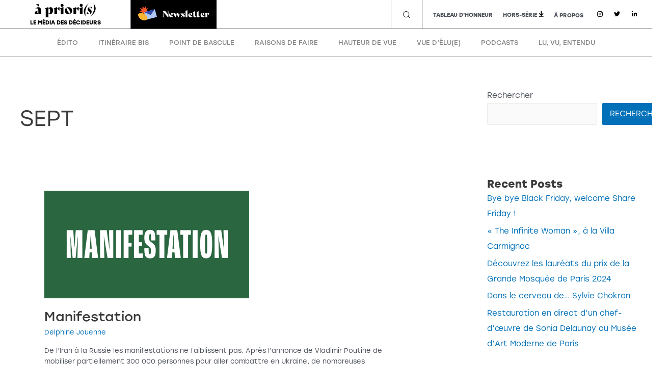

--- FILE ---
content_type: text/html; charset=utf-8
request_url: https://www.google.com/recaptcha/api2/anchor?ar=1&k=6LdnJtsiAAAAACXriDqCOHBbi0c6BURGwHivAf39&co=aHR0cHM6Ly9hLXByaW9yaXMuZnI6NDQz&hl=en&type=v3&v=N67nZn4AqZkNcbeMu4prBgzg&size=invisible&badge=bottomright&sa=Form&anchor-ms=20000&execute-ms=30000&cb=pl7g4ss1afnz
body_size: 48497
content:
<!DOCTYPE HTML><html dir="ltr" lang="en"><head><meta http-equiv="Content-Type" content="text/html; charset=UTF-8">
<meta http-equiv="X-UA-Compatible" content="IE=edge">
<title>reCAPTCHA</title>
<style type="text/css">
/* cyrillic-ext */
@font-face {
  font-family: 'Roboto';
  font-style: normal;
  font-weight: 400;
  font-stretch: 100%;
  src: url(//fonts.gstatic.com/s/roboto/v48/KFO7CnqEu92Fr1ME7kSn66aGLdTylUAMa3GUBHMdazTgWw.woff2) format('woff2');
  unicode-range: U+0460-052F, U+1C80-1C8A, U+20B4, U+2DE0-2DFF, U+A640-A69F, U+FE2E-FE2F;
}
/* cyrillic */
@font-face {
  font-family: 'Roboto';
  font-style: normal;
  font-weight: 400;
  font-stretch: 100%;
  src: url(//fonts.gstatic.com/s/roboto/v48/KFO7CnqEu92Fr1ME7kSn66aGLdTylUAMa3iUBHMdazTgWw.woff2) format('woff2');
  unicode-range: U+0301, U+0400-045F, U+0490-0491, U+04B0-04B1, U+2116;
}
/* greek-ext */
@font-face {
  font-family: 'Roboto';
  font-style: normal;
  font-weight: 400;
  font-stretch: 100%;
  src: url(//fonts.gstatic.com/s/roboto/v48/KFO7CnqEu92Fr1ME7kSn66aGLdTylUAMa3CUBHMdazTgWw.woff2) format('woff2');
  unicode-range: U+1F00-1FFF;
}
/* greek */
@font-face {
  font-family: 'Roboto';
  font-style: normal;
  font-weight: 400;
  font-stretch: 100%;
  src: url(//fonts.gstatic.com/s/roboto/v48/KFO7CnqEu92Fr1ME7kSn66aGLdTylUAMa3-UBHMdazTgWw.woff2) format('woff2');
  unicode-range: U+0370-0377, U+037A-037F, U+0384-038A, U+038C, U+038E-03A1, U+03A3-03FF;
}
/* math */
@font-face {
  font-family: 'Roboto';
  font-style: normal;
  font-weight: 400;
  font-stretch: 100%;
  src: url(//fonts.gstatic.com/s/roboto/v48/KFO7CnqEu92Fr1ME7kSn66aGLdTylUAMawCUBHMdazTgWw.woff2) format('woff2');
  unicode-range: U+0302-0303, U+0305, U+0307-0308, U+0310, U+0312, U+0315, U+031A, U+0326-0327, U+032C, U+032F-0330, U+0332-0333, U+0338, U+033A, U+0346, U+034D, U+0391-03A1, U+03A3-03A9, U+03B1-03C9, U+03D1, U+03D5-03D6, U+03F0-03F1, U+03F4-03F5, U+2016-2017, U+2034-2038, U+203C, U+2040, U+2043, U+2047, U+2050, U+2057, U+205F, U+2070-2071, U+2074-208E, U+2090-209C, U+20D0-20DC, U+20E1, U+20E5-20EF, U+2100-2112, U+2114-2115, U+2117-2121, U+2123-214F, U+2190, U+2192, U+2194-21AE, U+21B0-21E5, U+21F1-21F2, U+21F4-2211, U+2213-2214, U+2216-22FF, U+2308-230B, U+2310, U+2319, U+231C-2321, U+2336-237A, U+237C, U+2395, U+239B-23B7, U+23D0, U+23DC-23E1, U+2474-2475, U+25AF, U+25B3, U+25B7, U+25BD, U+25C1, U+25CA, U+25CC, U+25FB, U+266D-266F, U+27C0-27FF, U+2900-2AFF, U+2B0E-2B11, U+2B30-2B4C, U+2BFE, U+3030, U+FF5B, U+FF5D, U+1D400-1D7FF, U+1EE00-1EEFF;
}
/* symbols */
@font-face {
  font-family: 'Roboto';
  font-style: normal;
  font-weight: 400;
  font-stretch: 100%;
  src: url(//fonts.gstatic.com/s/roboto/v48/KFO7CnqEu92Fr1ME7kSn66aGLdTylUAMaxKUBHMdazTgWw.woff2) format('woff2');
  unicode-range: U+0001-000C, U+000E-001F, U+007F-009F, U+20DD-20E0, U+20E2-20E4, U+2150-218F, U+2190, U+2192, U+2194-2199, U+21AF, U+21E6-21F0, U+21F3, U+2218-2219, U+2299, U+22C4-22C6, U+2300-243F, U+2440-244A, U+2460-24FF, U+25A0-27BF, U+2800-28FF, U+2921-2922, U+2981, U+29BF, U+29EB, U+2B00-2BFF, U+4DC0-4DFF, U+FFF9-FFFB, U+10140-1018E, U+10190-1019C, U+101A0, U+101D0-101FD, U+102E0-102FB, U+10E60-10E7E, U+1D2C0-1D2D3, U+1D2E0-1D37F, U+1F000-1F0FF, U+1F100-1F1AD, U+1F1E6-1F1FF, U+1F30D-1F30F, U+1F315, U+1F31C, U+1F31E, U+1F320-1F32C, U+1F336, U+1F378, U+1F37D, U+1F382, U+1F393-1F39F, U+1F3A7-1F3A8, U+1F3AC-1F3AF, U+1F3C2, U+1F3C4-1F3C6, U+1F3CA-1F3CE, U+1F3D4-1F3E0, U+1F3ED, U+1F3F1-1F3F3, U+1F3F5-1F3F7, U+1F408, U+1F415, U+1F41F, U+1F426, U+1F43F, U+1F441-1F442, U+1F444, U+1F446-1F449, U+1F44C-1F44E, U+1F453, U+1F46A, U+1F47D, U+1F4A3, U+1F4B0, U+1F4B3, U+1F4B9, U+1F4BB, U+1F4BF, U+1F4C8-1F4CB, U+1F4D6, U+1F4DA, U+1F4DF, U+1F4E3-1F4E6, U+1F4EA-1F4ED, U+1F4F7, U+1F4F9-1F4FB, U+1F4FD-1F4FE, U+1F503, U+1F507-1F50B, U+1F50D, U+1F512-1F513, U+1F53E-1F54A, U+1F54F-1F5FA, U+1F610, U+1F650-1F67F, U+1F687, U+1F68D, U+1F691, U+1F694, U+1F698, U+1F6AD, U+1F6B2, U+1F6B9-1F6BA, U+1F6BC, U+1F6C6-1F6CF, U+1F6D3-1F6D7, U+1F6E0-1F6EA, U+1F6F0-1F6F3, U+1F6F7-1F6FC, U+1F700-1F7FF, U+1F800-1F80B, U+1F810-1F847, U+1F850-1F859, U+1F860-1F887, U+1F890-1F8AD, U+1F8B0-1F8BB, U+1F8C0-1F8C1, U+1F900-1F90B, U+1F93B, U+1F946, U+1F984, U+1F996, U+1F9E9, U+1FA00-1FA6F, U+1FA70-1FA7C, U+1FA80-1FA89, U+1FA8F-1FAC6, U+1FACE-1FADC, U+1FADF-1FAE9, U+1FAF0-1FAF8, U+1FB00-1FBFF;
}
/* vietnamese */
@font-face {
  font-family: 'Roboto';
  font-style: normal;
  font-weight: 400;
  font-stretch: 100%;
  src: url(//fonts.gstatic.com/s/roboto/v48/KFO7CnqEu92Fr1ME7kSn66aGLdTylUAMa3OUBHMdazTgWw.woff2) format('woff2');
  unicode-range: U+0102-0103, U+0110-0111, U+0128-0129, U+0168-0169, U+01A0-01A1, U+01AF-01B0, U+0300-0301, U+0303-0304, U+0308-0309, U+0323, U+0329, U+1EA0-1EF9, U+20AB;
}
/* latin-ext */
@font-face {
  font-family: 'Roboto';
  font-style: normal;
  font-weight: 400;
  font-stretch: 100%;
  src: url(//fonts.gstatic.com/s/roboto/v48/KFO7CnqEu92Fr1ME7kSn66aGLdTylUAMa3KUBHMdazTgWw.woff2) format('woff2');
  unicode-range: U+0100-02BA, U+02BD-02C5, U+02C7-02CC, U+02CE-02D7, U+02DD-02FF, U+0304, U+0308, U+0329, U+1D00-1DBF, U+1E00-1E9F, U+1EF2-1EFF, U+2020, U+20A0-20AB, U+20AD-20C0, U+2113, U+2C60-2C7F, U+A720-A7FF;
}
/* latin */
@font-face {
  font-family: 'Roboto';
  font-style: normal;
  font-weight: 400;
  font-stretch: 100%;
  src: url(//fonts.gstatic.com/s/roboto/v48/KFO7CnqEu92Fr1ME7kSn66aGLdTylUAMa3yUBHMdazQ.woff2) format('woff2');
  unicode-range: U+0000-00FF, U+0131, U+0152-0153, U+02BB-02BC, U+02C6, U+02DA, U+02DC, U+0304, U+0308, U+0329, U+2000-206F, U+20AC, U+2122, U+2191, U+2193, U+2212, U+2215, U+FEFF, U+FFFD;
}
/* cyrillic-ext */
@font-face {
  font-family: 'Roboto';
  font-style: normal;
  font-weight: 500;
  font-stretch: 100%;
  src: url(//fonts.gstatic.com/s/roboto/v48/KFO7CnqEu92Fr1ME7kSn66aGLdTylUAMa3GUBHMdazTgWw.woff2) format('woff2');
  unicode-range: U+0460-052F, U+1C80-1C8A, U+20B4, U+2DE0-2DFF, U+A640-A69F, U+FE2E-FE2F;
}
/* cyrillic */
@font-face {
  font-family: 'Roboto';
  font-style: normal;
  font-weight: 500;
  font-stretch: 100%;
  src: url(//fonts.gstatic.com/s/roboto/v48/KFO7CnqEu92Fr1ME7kSn66aGLdTylUAMa3iUBHMdazTgWw.woff2) format('woff2');
  unicode-range: U+0301, U+0400-045F, U+0490-0491, U+04B0-04B1, U+2116;
}
/* greek-ext */
@font-face {
  font-family: 'Roboto';
  font-style: normal;
  font-weight: 500;
  font-stretch: 100%;
  src: url(//fonts.gstatic.com/s/roboto/v48/KFO7CnqEu92Fr1ME7kSn66aGLdTylUAMa3CUBHMdazTgWw.woff2) format('woff2');
  unicode-range: U+1F00-1FFF;
}
/* greek */
@font-face {
  font-family: 'Roboto';
  font-style: normal;
  font-weight: 500;
  font-stretch: 100%;
  src: url(//fonts.gstatic.com/s/roboto/v48/KFO7CnqEu92Fr1ME7kSn66aGLdTylUAMa3-UBHMdazTgWw.woff2) format('woff2');
  unicode-range: U+0370-0377, U+037A-037F, U+0384-038A, U+038C, U+038E-03A1, U+03A3-03FF;
}
/* math */
@font-face {
  font-family: 'Roboto';
  font-style: normal;
  font-weight: 500;
  font-stretch: 100%;
  src: url(//fonts.gstatic.com/s/roboto/v48/KFO7CnqEu92Fr1ME7kSn66aGLdTylUAMawCUBHMdazTgWw.woff2) format('woff2');
  unicode-range: U+0302-0303, U+0305, U+0307-0308, U+0310, U+0312, U+0315, U+031A, U+0326-0327, U+032C, U+032F-0330, U+0332-0333, U+0338, U+033A, U+0346, U+034D, U+0391-03A1, U+03A3-03A9, U+03B1-03C9, U+03D1, U+03D5-03D6, U+03F0-03F1, U+03F4-03F5, U+2016-2017, U+2034-2038, U+203C, U+2040, U+2043, U+2047, U+2050, U+2057, U+205F, U+2070-2071, U+2074-208E, U+2090-209C, U+20D0-20DC, U+20E1, U+20E5-20EF, U+2100-2112, U+2114-2115, U+2117-2121, U+2123-214F, U+2190, U+2192, U+2194-21AE, U+21B0-21E5, U+21F1-21F2, U+21F4-2211, U+2213-2214, U+2216-22FF, U+2308-230B, U+2310, U+2319, U+231C-2321, U+2336-237A, U+237C, U+2395, U+239B-23B7, U+23D0, U+23DC-23E1, U+2474-2475, U+25AF, U+25B3, U+25B7, U+25BD, U+25C1, U+25CA, U+25CC, U+25FB, U+266D-266F, U+27C0-27FF, U+2900-2AFF, U+2B0E-2B11, U+2B30-2B4C, U+2BFE, U+3030, U+FF5B, U+FF5D, U+1D400-1D7FF, U+1EE00-1EEFF;
}
/* symbols */
@font-face {
  font-family: 'Roboto';
  font-style: normal;
  font-weight: 500;
  font-stretch: 100%;
  src: url(//fonts.gstatic.com/s/roboto/v48/KFO7CnqEu92Fr1ME7kSn66aGLdTylUAMaxKUBHMdazTgWw.woff2) format('woff2');
  unicode-range: U+0001-000C, U+000E-001F, U+007F-009F, U+20DD-20E0, U+20E2-20E4, U+2150-218F, U+2190, U+2192, U+2194-2199, U+21AF, U+21E6-21F0, U+21F3, U+2218-2219, U+2299, U+22C4-22C6, U+2300-243F, U+2440-244A, U+2460-24FF, U+25A0-27BF, U+2800-28FF, U+2921-2922, U+2981, U+29BF, U+29EB, U+2B00-2BFF, U+4DC0-4DFF, U+FFF9-FFFB, U+10140-1018E, U+10190-1019C, U+101A0, U+101D0-101FD, U+102E0-102FB, U+10E60-10E7E, U+1D2C0-1D2D3, U+1D2E0-1D37F, U+1F000-1F0FF, U+1F100-1F1AD, U+1F1E6-1F1FF, U+1F30D-1F30F, U+1F315, U+1F31C, U+1F31E, U+1F320-1F32C, U+1F336, U+1F378, U+1F37D, U+1F382, U+1F393-1F39F, U+1F3A7-1F3A8, U+1F3AC-1F3AF, U+1F3C2, U+1F3C4-1F3C6, U+1F3CA-1F3CE, U+1F3D4-1F3E0, U+1F3ED, U+1F3F1-1F3F3, U+1F3F5-1F3F7, U+1F408, U+1F415, U+1F41F, U+1F426, U+1F43F, U+1F441-1F442, U+1F444, U+1F446-1F449, U+1F44C-1F44E, U+1F453, U+1F46A, U+1F47D, U+1F4A3, U+1F4B0, U+1F4B3, U+1F4B9, U+1F4BB, U+1F4BF, U+1F4C8-1F4CB, U+1F4D6, U+1F4DA, U+1F4DF, U+1F4E3-1F4E6, U+1F4EA-1F4ED, U+1F4F7, U+1F4F9-1F4FB, U+1F4FD-1F4FE, U+1F503, U+1F507-1F50B, U+1F50D, U+1F512-1F513, U+1F53E-1F54A, U+1F54F-1F5FA, U+1F610, U+1F650-1F67F, U+1F687, U+1F68D, U+1F691, U+1F694, U+1F698, U+1F6AD, U+1F6B2, U+1F6B9-1F6BA, U+1F6BC, U+1F6C6-1F6CF, U+1F6D3-1F6D7, U+1F6E0-1F6EA, U+1F6F0-1F6F3, U+1F6F7-1F6FC, U+1F700-1F7FF, U+1F800-1F80B, U+1F810-1F847, U+1F850-1F859, U+1F860-1F887, U+1F890-1F8AD, U+1F8B0-1F8BB, U+1F8C0-1F8C1, U+1F900-1F90B, U+1F93B, U+1F946, U+1F984, U+1F996, U+1F9E9, U+1FA00-1FA6F, U+1FA70-1FA7C, U+1FA80-1FA89, U+1FA8F-1FAC6, U+1FACE-1FADC, U+1FADF-1FAE9, U+1FAF0-1FAF8, U+1FB00-1FBFF;
}
/* vietnamese */
@font-face {
  font-family: 'Roboto';
  font-style: normal;
  font-weight: 500;
  font-stretch: 100%;
  src: url(//fonts.gstatic.com/s/roboto/v48/KFO7CnqEu92Fr1ME7kSn66aGLdTylUAMa3OUBHMdazTgWw.woff2) format('woff2');
  unicode-range: U+0102-0103, U+0110-0111, U+0128-0129, U+0168-0169, U+01A0-01A1, U+01AF-01B0, U+0300-0301, U+0303-0304, U+0308-0309, U+0323, U+0329, U+1EA0-1EF9, U+20AB;
}
/* latin-ext */
@font-face {
  font-family: 'Roboto';
  font-style: normal;
  font-weight: 500;
  font-stretch: 100%;
  src: url(//fonts.gstatic.com/s/roboto/v48/KFO7CnqEu92Fr1ME7kSn66aGLdTylUAMa3KUBHMdazTgWw.woff2) format('woff2');
  unicode-range: U+0100-02BA, U+02BD-02C5, U+02C7-02CC, U+02CE-02D7, U+02DD-02FF, U+0304, U+0308, U+0329, U+1D00-1DBF, U+1E00-1E9F, U+1EF2-1EFF, U+2020, U+20A0-20AB, U+20AD-20C0, U+2113, U+2C60-2C7F, U+A720-A7FF;
}
/* latin */
@font-face {
  font-family: 'Roboto';
  font-style: normal;
  font-weight: 500;
  font-stretch: 100%;
  src: url(//fonts.gstatic.com/s/roboto/v48/KFO7CnqEu92Fr1ME7kSn66aGLdTylUAMa3yUBHMdazQ.woff2) format('woff2');
  unicode-range: U+0000-00FF, U+0131, U+0152-0153, U+02BB-02BC, U+02C6, U+02DA, U+02DC, U+0304, U+0308, U+0329, U+2000-206F, U+20AC, U+2122, U+2191, U+2193, U+2212, U+2215, U+FEFF, U+FFFD;
}
/* cyrillic-ext */
@font-face {
  font-family: 'Roboto';
  font-style: normal;
  font-weight: 900;
  font-stretch: 100%;
  src: url(//fonts.gstatic.com/s/roboto/v48/KFO7CnqEu92Fr1ME7kSn66aGLdTylUAMa3GUBHMdazTgWw.woff2) format('woff2');
  unicode-range: U+0460-052F, U+1C80-1C8A, U+20B4, U+2DE0-2DFF, U+A640-A69F, U+FE2E-FE2F;
}
/* cyrillic */
@font-face {
  font-family: 'Roboto';
  font-style: normal;
  font-weight: 900;
  font-stretch: 100%;
  src: url(//fonts.gstatic.com/s/roboto/v48/KFO7CnqEu92Fr1ME7kSn66aGLdTylUAMa3iUBHMdazTgWw.woff2) format('woff2');
  unicode-range: U+0301, U+0400-045F, U+0490-0491, U+04B0-04B1, U+2116;
}
/* greek-ext */
@font-face {
  font-family: 'Roboto';
  font-style: normal;
  font-weight: 900;
  font-stretch: 100%;
  src: url(//fonts.gstatic.com/s/roboto/v48/KFO7CnqEu92Fr1ME7kSn66aGLdTylUAMa3CUBHMdazTgWw.woff2) format('woff2');
  unicode-range: U+1F00-1FFF;
}
/* greek */
@font-face {
  font-family: 'Roboto';
  font-style: normal;
  font-weight: 900;
  font-stretch: 100%;
  src: url(//fonts.gstatic.com/s/roboto/v48/KFO7CnqEu92Fr1ME7kSn66aGLdTylUAMa3-UBHMdazTgWw.woff2) format('woff2');
  unicode-range: U+0370-0377, U+037A-037F, U+0384-038A, U+038C, U+038E-03A1, U+03A3-03FF;
}
/* math */
@font-face {
  font-family: 'Roboto';
  font-style: normal;
  font-weight: 900;
  font-stretch: 100%;
  src: url(//fonts.gstatic.com/s/roboto/v48/KFO7CnqEu92Fr1ME7kSn66aGLdTylUAMawCUBHMdazTgWw.woff2) format('woff2');
  unicode-range: U+0302-0303, U+0305, U+0307-0308, U+0310, U+0312, U+0315, U+031A, U+0326-0327, U+032C, U+032F-0330, U+0332-0333, U+0338, U+033A, U+0346, U+034D, U+0391-03A1, U+03A3-03A9, U+03B1-03C9, U+03D1, U+03D5-03D6, U+03F0-03F1, U+03F4-03F5, U+2016-2017, U+2034-2038, U+203C, U+2040, U+2043, U+2047, U+2050, U+2057, U+205F, U+2070-2071, U+2074-208E, U+2090-209C, U+20D0-20DC, U+20E1, U+20E5-20EF, U+2100-2112, U+2114-2115, U+2117-2121, U+2123-214F, U+2190, U+2192, U+2194-21AE, U+21B0-21E5, U+21F1-21F2, U+21F4-2211, U+2213-2214, U+2216-22FF, U+2308-230B, U+2310, U+2319, U+231C-2321, U+2336-237A, U+237C, U+2395, U+239B-23B7, U+23D0, U+23DC-23E1, U+2474-2475, U+25AF, U+25B3, U+25B7, U+25BD, U+25C1, U+25CA, U+25CC, U+25FB, U+266D-266F, U+27C0-27FF, U+2900-2AFF, U+2B0E-2B11, U+2B30-2B4C, U+2BFE, U+3030, U+FF5B, U+FF5D, U+1D400-1D7FF, U+1EE00-1EEFF;
}
/* symbols */
@font-face {
  font-family: 'Roboto';
  font-style: normal;
  font-weight: 900;
  font-stretch: 100%;
  src: url(//fonts.gstatic.com/s/roboto/v48/KFO7CnqEu92Fr1ME7kSn66aGLdTylUAMaxKUBHMdazTgWw.woff2) format('woff2');
  unicode-range: U+0001-000C, U+000E-001F, U+007F-009F, U+20DD-20E0, U+20E2-20E4, U+2150-218F, U+2190, U+2192, U+2194-2199, U+21AF, U+21E6-21F0, U+21F3, U+2218-2219, U+2299, U+22C4-22C6, U+2300-243F, U+2440-244A, U+2460-24FF, U+25A0-27BF, U+2800-28FF, U+2921-2922, U+2981, U+29BF, U+29EB, U+2B00-2BFF, U+4DC0-4DFF, U+FFF9-FFFB, U+10140-1018E, U+10190-1019C, U+101A0, U+101D0-101FD, U+102E0-102FB, U+10E60-10E7E, U+1D2C0-1D2D3, U+1D2E0-1D37F, U+1F000-1F0FF, U+1F100-1F1AD, U+1F1E6-1F1FF, U+1F30D-1F30F, U+1F315, U+1F31C, U+1F31E, U+1F320-1F32C, U+1F336, U+1F378, U+1F37D, U+1F382, U+1F393-1F39F, U+1F3A7-1F3A8, U+1F3AC-1F3AF, U+1F3C2, U+1F3C4-1F3C6, U+1F3CA-1F3CE, U+1F3D4-1F3E0, U+1F3ED, U+1F3F1-1F3F3, U+1F3F5-1F3F7, U+1F408, U+1F415, U+1F41F, U+1F426, U+1F43F, U+1F441-1F442, U+1F444, U+1F446-1F449, U+1F44C-1F44E, U+1F453, U+1F46A, U+1F47D, U+1F4A3, U+1F4B0, U+1F4B3, U+1F4B9, U+1F4BB, U+1F4BF, U+1F4C8-1F4CB, U+1F4D6, U+1F4DA, U+1F4DF, U+1F4E3-1F4E6, U+1F4EA-1F4ED, U+1F4F7, U+1F4F9-1F4FB, U+1F4FD-1F4FE, U+1F503, U+1F507-1F50B, U+1F50D, U+1F512-1F513, U+1F53E-1F54A, U+1F54F-1F5FA, U+1F610, U+1F650-1F67F, U+1F687, U+1F68D, U+1F691, U+1F694, U+1F698, U+1F6AD, U+1F6B2, U+1F6B9-1F6BA, U+1F6BC, U+1F6C6-1F6CF, U+1F6D3-1F6D7, U+1F6E0-1F6EA, U+1F6F0-1F6F3, U+1F6F7-1F6FC, U+1F700-1F7FF, U+1F800-1F80B, U+1F810-1F847, U+1F850-1F859, U+1F860-1F887, U+1F890-1F8AD, U+1F8B0-1F8BB, U+1F8C0-1F8C1, U+1F900-1F90B, U+1F93B, U+1F946, U+1F984, U+1F996, U+1F9E9, U+1FA00-1FA6F, U+1FA70-1FA7C, U+1FA80-1FA89, U+1FA8F-1FAC6, U+1FACE-1FADC, U+1FADF-1FAE9, U+1FAF0-1FAF8, U+1FB00-1FBFF;
}
/* vietnamese */
@font-face {
  font-family: 'Roboto';
  font-style: normal;
  font-weight: 900;
  font-stretch: 100%;
  src: url(//fonts.gstatic.com/s/roboto/v48/KFO7CnqEu92Fr1ME7kSn66aGLdTylUAMa3OUBHMdazTgWw.woff2) format('woff2');
  unicode-range: U+0102-0103, U+0110-0111, U+0128-0129, U+0168-0169, U+01A0-01A1, U+01AF-01B0, U+0300-0301, U+0303-0304, U+0308-0309, U+0323, U+0329, U+1EA0-1EF9, U+20AB;
}
/* latin-ext */
@font-face {
  font-family: 'Roboto';
  font-style: normal;
  font-weight: 900;
  font-stretch: 100%;
  src: url(//fonts.gstatic.com/s/roboto/v48/KFO7CnqEu92Fr1ME7kSn66aGLdTylUAMa3KUBHMdazTgWw.woff2) format('woff2');
  unicode-range: U+0100-02BA, U+02BD-02C5, U+02C7-02CC, U+02CE-02D7, U+02DD-02FF, U+0304, U+0308, U+0329, U+1D00-1DBF, U+1E00-1E9F, U+1EF2-1EFF, U+2020, U+20A0-20AB, U+20AD-20C0, U+2113, U+2C60-2C7F, U+A720-A7FF;
}
/* latin */
@font-face {
  font-family: 'Roboto';
  font-style: normal;
  font-weight: 900;
  font-stretch: 100%;
  src: url(//fonts.gstatic.com/s/roboto/v48/KFO7CnqEu92Fr1ME7kSn66aGLdTylUAMa3yUBHMdazQ.woff2) format('woff2');
  unicode-range: U+0000-00FF, U+0131, U+0152-0153, U+02BB-02BC, U+02C6, U+02DA, U+02DC, U+0304, U+0308, U+0329, U+2000-206F, U+20AC, U+2122, U+2191, U+2193, U+2212, U+2215, U+FEFF, U+FFFD;
}

</style>
<link rel="stylesheet" type="text/css" href="https://www.gstatic.com/recaptcha/releases/N67nZn4AqZkNcbeMu4prBgzg/styles__ltr.css">
<script nonce="Ef_3UMSxFGd-lmkaqgkogg" type="text/javascript">window['__recaptcha_api'] = 'https://www.google.com/recaptcha/api2/';</script>
<script type="text/javascript" src="https://www.gstatic.com/recaptcha/releases/N67nZn4AqZkNcbeMu4prBgzg/recaptcha__en.js" nonce="Ef_3UMSxFGd-lmkaqgkogg">
      
    </script></head>
<body><div id="rc-anchor-alert" class="rc-anchor-alert"></div>
<input type="hidden" id="recaptcha-token" value="[base64]">
<script type="text/javascript" nonce="Ef_3UMSxFGd-lmkaqgkogg">
      recaptcha.anchor.Main.init("[\x22ainput\x22,[\x22bgdata\x22,\x22\x22,\[base64]/[base64]/[base64]/[base64]/[base64]/[base64]/KGcoTywyNTMsTy5PKSxVRyhPLEMpKTpnKE8sMjUzLEMpLE8pKSxsKSksTykpfSxieT1mdW5jdGlvbihDLE8sdSxsKXtmb3IobD0odT1SKEMpLDApO08+MDtPLS0pbD1sPDw4fFooQyk7ZyhDLHUsbCl9LFVHPWZ1bmN0aW9uKEMsTyl7Qy5pLmxlbmd0aD4xMDQ/[base64]/[base64]/[base64]/[base64]/[base64]/[base64]/[base64]\\u003d\x22,\[base64]\\u003d\x22,\x22w5bCtkLCp8OjJsOCHsO1VC7CqsKGZMKJM0hswrNOw7fDjk3DncOlw4RQwrI1X216w57DnsOow6/[base64]/w5fChzTDuxF1S8Kdw78XwpzDq8ORR8OcIUbDr8OkZMOETsKqw4bDgsKxOjJHbcO5w7HCrWDCm18cwoI/[base64]/CkyfCphLDksONW8OrwrfCtMOmwpDDisOBw77DrVw6JcOYeW/DviINw4bCvFlHw6VsGXzCpxvCpE7CucONXsO4FcOKVsOQdRRQKm07wot9DsKTw4LCjmIgw6kCw5LDlMK0dMKFw5Zcw5vDgx3CoRYDBwzDn1XCpRY/w6lqw5NGVGvCp8OWw4jCgMKtw7MRw7jDhMO6w7pIwr84U8OwFMOWCcKtVcOgw73CqMOvw6/[base64]/woLCp8KGw7vCscOPw6nDncO4AMOtwqkJwqfCtkTDjsK+NMO9d8OefT/[base64]/CjcKfXMKuwrjCrg4bwqjCosOLwoYLF8OzwppLWsK5Fx/DusO4PQzDq1/ClyLCiAfDs8Kcw70WwoXDn2RYQRd2w4jDrnTDng5xM2kPDMOPFsKjNGTDtcO3Cl8jS27DuWnDrsOfw5w3wp7CjsKzwp8Uw7sIwrzCmzzDsMK0dGzCtmnCgjg7w6PDtsKyw51oYMKlw6DCqXozw6fCv8KowoEnw7XCkklTLMOTRS7DvMKOOsOlwqMewpovNUHDjcKvDx/Cq0pmwqAAfcKywr3DphPCjMKFwpB/w5XDijcHwrUMw7fDnD/[base64]/CncOdPcOzwr3DnGMQwrY6w4/Cs8KWZk0BwoLDnCFKw7nDiUnCn0wCRmrCjsKCw6nDtRlAw5bDvsK5EUIBw4LDijM3wpDCgU0bw7vCtsOTW8Kbw6p0wpMDacO7MjXDl8KgXcOYPjDDs1NNAUFBO1PDuhVLN03Dg8ONJVM5w7VhwrcnEHkKMMOTwrLCnmnCl8OXcD7CisKMEFk9wrlqwpJGfsK4ScO/wp8iwqnCnMOLw6MrwqdgwrAzNgLDo17CqcKhHGNPw7jCsBLCisK1woIxBcOrw7LCm1QHXsKiAXnCpsO7U8O4w4cIw5Jfw7pYw4YvFMOZbAEZwoV7w6vCjMOvcis8w7vCtkAIIsKUw7/CsMOxw5s6ZW/CjMKCQcOYNhnDsAbDvmvCk8KaKhrDjiTCrGXDh8KswqHCuXg/KV8/[base64]/[base64]/ChzrCtD4XP8Oaw6hCw7UbwqHDqsOLwpBMK2nDssKQCVTCsFoDwpwOwpfCj8K5ZMKIw6t0wr/DtURKGcOMw4jDu3jDohrDoMK/[base64]/[base64]/CuixGCD47w4/Dq8O8VGfDu8KZwoJWTMOZw6hCwrHCqgjCkMO5ZBhtFAo/ZcK1Enwqw7nDnCPDpFjCoW/CtsKYw4XDiDJ4ShEBwozDp2Naw513w6EkOMO0GA7DvcKaBMOmwrV6MsOnw5nCiMO1XD/[base64]/DpcK7BBYRw7/Cv1DDrMOvw5XDpMKKwrUyw5LDq8O0fUXDtVbDnjMYwoxpw4PDmj1mw7XCqAHCkhF+w4TDuBw5AMKOw4jCs3/DpHhgwrU+w7DCmsKww5lKH3IvOsKnBsO+GMOdwrxHw4DCtcKww4BGLCo1KsK7BiMiPnESwp/CjzfCrzJmbAMaw73CjyF8w77CkHZLw53Dnj/Dr8K0B8K8VFQuw7vCisOjwr/DicOUw7nDgMO1wpbDtMKFwp7DoGTDo0Ekw7JkwrDDtGfDvcOvIRMqEhEBw5lSJ1xBw5ArBsOgZXteV3HCiMKlwrnCo8K7wodwwrVZwrxqI1vDpVfDrcKlaBo8wpxxacKbfMOZw70qdsKmwosxw4p/AV9tw4Itw44besOzB1jCmzXCoiJpw6LDpMObwr/CrcKhw4PDuB3Cr3jDv8K4YcOXw6vCtMKQWcKUw7fCjiBXwoA7E8KJw7UgwrBFworCh8KhEsKxwqF2wrYWWSfDgMOqwofDtj4bwozDvcK/CMO+wrARwr/DgmzDi8Kiw5TCosK4KUHDumLDmsKkwrgQwrbCocKnwqxGwoIwCFTCuxrCmgLDosKLFMKiwqEiNxTCtcOcwo5UfQzCkcKow7TCgDfCncOfw5PCmMOcb0dEV8KRARHCt8OKw54cM8K2wo59wrIEw4vCu8ODE1nCh8KeTy5JRcONw7NSYUxzPFPCkX/DpHQXw5dZwrluPTAYBMKrw5Z5E3DCuQ7Dq3ENw4FLAxfClsOwJEXDpMKid2fCv8KswotTA1oPdhIjXgDCgsOzw4XCp0XCsMOcFcOkw7sawpcDe8OqwqpnwrvCs8KAOsKPw5pSwpFQfcKFYMOpwrYEIsKGYcOfwqxUwosFfgNFdG0IecOTwo3DuAjCiVY/A0fCosKcwrLDpsOgwq3DgcKucSIpw6MUK8OzLE/DocKPw6FNwp7CicKjNMOvwqnCiEYEwp3Ci8K2w6BBDEt2w47Dj8KEZCBNT3LDnsOiwpfDlzBdFcK/w7XDjcK3wrLCp8KmKx/DkWbDtcO1KsOew55FYE0uTxrDvkVlwoLDlnd/dMOIwpPChsOWUyQfwo8LwoLDuiLDg2kCw4wUQcOINxZEw4nCkHzCswVcUU3CsTdlf8KCM8OpwpzDtGswwqdpW8OHw5HDjsKhL8Knw6vCnMKJw6lFw5s7FsO3w73DmsKxRBxBNcOXVsOqBcObwoNwZVdewqo/w5YTdycGKDHDtUR8HMKEcncEW1otw7pGIsKbw67CuMOAJDUlw79kdcKrOsOOwpEiURvCsFE5O8KXSi7Dk8OwUsODw4p9DsKtw4nDpmxDw7ovwqY/dcOROFPCj8O6IcO+w6LDkcOBw7tnW1HDg1XDmhYDwqQhw4TClcKsXUvDkMODEWnChsOSfcKnQADCsQd+w7F6woDCujACPMO6FBMCwrUNaMKCwrjCiGHClkbDiDvChMOLwo/DscK0c8OgWmIsw550eGx/[base64]/CjsOEwozCt8KCfGRswqLDvsK2cBDCl8O8w6xNw5JMeMK/[base64]/wo7DrcKHPSo1IgxEw5UiwpnDtRZpFMO+Whh0w4bCvcOEAMKIFFLDmMKIIMKIw4TDs8OINW5uI0pJw5PDpQ9Owq/CksOuw7nCgsOuA3/DpVVQAS01wpHCiMOoS2Jtw6DDoMKLWX4CYMKUbTFHw7stwotJA8KYw4VtwqLCsDnCm8OVA8OqDVlgIEMtW8OOw7AXR8O+wrYYw4w0SEApwr/[base64]/DvMOSw7bDsh/CqnsbQcO0dgt9wpTDtMKXVMKfw40sw4I0w5LDtVvDsMOsIMOSSkNFwqtAw7Y/dmtYwpx7w6HDmD8Zw4tUVsOKwpnCncOQw4o2b8KkVx5JwoolRMOYw7TDiB3DlmAiPSd2wrkgwpXDtMKkw5PDicOJw5bDjMOJWMOpwr/DmHIjOcKeYcK9wqVuw67DjsOURkHDq8OuEzrCtcOrCsOLCiQAw4LCjAHDj2bDncK6wqnDn8K6c3daIMOww7h3SVViwo7DqT0iWcKVw5jCncKNG1LCtDFgSQXCnwDDv8O7wr/CnR3DjsKnw5XCsUnCqBTDsGcPTcOoUEUfA0/DqgpbbV4/wqzCo8OyVipaXxbDscKbwqcRXA4SUlrDqMOxwqLCtcKZw7TCoVDCocOAw4fCm01VwrbDgMKgwrXCi8KLdlvDpsKDwoxBw4QmwrzDtMOTw4Npw4NjNQtkLMOsBgHDvz/CmsOtU8O5OcKZw7nDmMO+A8Oww4gGJ8OrFgbCjAkqw5AOC8O9esKALEw/w4g3OcO+L33DpsKzKyzChMKvEcO3eXzComQtRy/ChUPCv1dHKMOOXmZkw67DpwvCv8O9wosMw7o/wrPDr8O8w713Y0bDp8OxwqrDoSnDqMK2f8Klw7LDpBnCiXjDkMKxw43DkRMXF8KHJz3DvxDDs8O2w7/Cuz8QTGHCikHDscObCMKQwqbDkgTCuzDCtlZwwpTCm8K9UErCoxI0RTHDmMOhEsKNM2jDvmDDk8ObbsK+HsKBw7LDjVsow5fDq8K2FgkXw5DDuj/[base64]/Di3BWw7xtesK6wpsba1czw4YUVsOow6N9M8KHwr3Dk8OAw7MHw70xwoRiel4xHsOswoAhM8KOwp3DocKvwrJ5GsKlPwoIwo01asKSw5/DlwM2wrrDhWQTwqEYw6zDuMOhwo3CtcKtw73Djk1vwoDCtjcqM33Cq8Kqw4NiJHByAUvCsRrDvk5BwpNcwp7Du3kFwrTCrzHDtFXCl8KyfiDDh2TCkxE+KQ7CoMKgF0dGw6DCoV/Dpg3Dk2tFw6HCicOEwqHDlh9Dw4sIEMOOdsOAwoLCpMO0XMO/FsKXwozDr8OhJcOPCcOxLsOywqvCh8KLw4MiwpHDkyMgw6xCwpwZw6gPwpTDmQrDijjDicOHwqTCsTwMw6rDvsKjPW56w5bDoHTCk3TCgCHDuEZ2wqEww7gGw7V+MidzGHxIBcOxGMO/wpQIw4HCnWNuKR4mw5fCrMKiFcOYQlQHwqfDscK9w47DmMOww5sXw6zDiMONKMK7w7vCjcOdaQ0iw73CiW/CqyLColTDpjbCmnXDh1gFRUQ4wr0awoXDr3E5wr/Cv8O1w4fDoMO+woJAwpUGJcOPwqRxEVIUw74lGsOuwoJAw44CIlEMw64tfBPCpsOHBCJIwoHDjyvDsMK6wq/CpcKXwpLClMK/[base64]/FcKjw7d5PzJTVhVHasKYU2IWZMOOwp4WbFV7woV2wo7Do8KqQMOfw6LDiB/[base64]/CkMO2wpQ5wpnDpRc0w6xZJcO7QsOqwoZtw6nDu8KgwpzClixgPBDDqHxYHMOsw5nDiEstdMOiOsKUwo3DnGtEGwHDksO/Ix3CnBgFFMOew4XDqcK1QW/Dg0jCscKiC8OzIzDDoMONbMOBwpjDpwkWwrvCr8OHaMKsYcOPwobCnDpTWTPDqxnCtT1Dw6caw4/DpMO3AsOLdMOBwqNoCTNswrPCicO5w53CgMONwoccHiJHDsOnIcONwq1jfFB1woVzwqDDhcOqw79twq3DuBY9wovDp11Iw4/DpcOEWiTDr8OXw4FWw6/DsGrCrHHDlsKYw4RswpPCl2LDq8OZw74ye8OpfUnDnMKTw79EKsKfO8K/woNFw7F+VMOAwpFLw64AAjDCqToKwr9IeCHCtBp0Ow7CtjXChW4jwo8Lwo3Ds0NCHMOZZcKiXTPCuMOwwrbCpWZxwoDDucOBLsOSE8KvVlo0wqvDlcKGN8K0w7UCwoU3w6LDqSXDuBIQTHRpW8OLw70NN8Onw5nCosK/w4MFYxJQw63DmQLCl8KGW0dCIFHCph7ClQ4BQ3h3w6HDm01QOsKuVsK0AjHClMOOwrDDgxXDs8OYInjDm8KEwo1hw7AMTyhJS3bDlcKoHcOYfz5jH8O8w6Z6wqHDtjPDpG88wojDpMOnAMOVCnPDgClqw6pSwq/CncKQUkDCvkZFEMODwoDCpMOAB8OSw4LCpUvDgz0Jd8KoQyF/d8OJdcK2wrpYw44gwpHCjcO6wqHCmnNpw6fCn1JgUcO5wqQ9BsKDP1glfcOJw5nDkMOLw53CoFzCu8Kwwp3Dm2fDpFHCsSbDkMK3EXrDpjHDjznDvgVRwqB3wo5bwrnDmCZEwqTClFNqw5/DiDzCtk/CuzrDtMKtw4Mpw67DjcK5DBzCjF/[base64]/wo9NwrvDtcOTwrAEYQLCmsOVfcOaLMOcUmVlw5d9W1kbworChMO4wrZtG8KVXcOvd8O3woDDiCzDijN8w4HCq8OLw5HDsQfCn1Efw5cOfX7CgQFfasOhw6p1w4vDmMKaYCcQLMOICMOwwrbCh8Kjw4XCjcOrKGTDvMO8XcONw4TDjw/DosKFWExYwqcuwrXDucKOw4oDL8K8TnnDl8Kbw6DCiUHCk8OmLsKSwotcKkc/Dw5WMj1BwrPDlcKzRHdzw7HDl24HwqV0DMKNw47Cn8Kmw6nCvUUGQjRSRxsIS1pSw6zCgTtOG8OWw5dPw57CuQ9iCsKJOsK7dsOGwpzCsMOgBHpkChbDkkIBNMOeHULDmiYJwojCtMOQRsKnwqDDpGfCucOqwrJ2wpQ8TcK2wqLCjsOgw74Pwo3DjsKfw7LCgA/[base64]/[base64]/Cr8K3d8Khw505DcKQw4oocxLDqUTDl8KiwrdRZsOxw6EfGV1UwqggUMOFQMKxwrcJPMOrbgQ1w4/DvsObwrJYwpHDpMKkNRbCmFjCtnULOsKIw7hzwpbCsFRhQ2UrEGsiwp8mH0NIf8KmEn8nOGPCocKIKcKJwr7DksOlw4nDkAgUNcKMwpTDkBJbDsOfw5NaJGfCjhtxf0stw5XDmcO7wpbDhkXDtygcH8KZW1kVwoHDo2puwpfDu1rCgH9zwqjCggY/JBbDkE5pwpvDikjCjcKIwqEiTcK2wrgZIwfDumHDgW9KcMOuw7cjTcO/FSkNGhxTIDPCoENqOsOaE8OWw78reTQvwo0/w5HCs1N/VcO+ecK0ITrCqX5eesOpw5XCm8K8PcOVw5Ncw7PDriAcHlUuMcOtPFzCicOqw78tAsOUwrUZMX4Fw77DscK0wqLDtsKmTsKhw58wUsKHwqXDmTvCncKZD8K0wpoow4/DpBMJSiTCoMK1GBVtMsOoLBNNEjLDpQHDjcO9w7LDrBY0FyUfGw/CvMOmSsKJSjU/wpEhJsOtwqppTsOKEsOzw5xsPXlnwqjDscOeYh/DucKcw7VYw6fDucKTw4jCokbDkMODwoduF8Kya3LCs8OAw4XDrRBdOcOVw5ZXwpbDtzw9w7PCuMKaw4bDrMO0w4U+w4HDh8O3wp0zXTx0HRINWQjCqz1oInIYWQULwqIdwpBBesOlw6ojHzzDk8OwHsKGwqk3w58tw5/[base64]/w6XCuSjDrcKhwpdsRsOFwrNuFcK5fsKaMsOFDHnDjxDDtsKZOm/[base64]/[base64]/ChHo8O8OSw6LDtsKAFQjDpERbwqTDlsO9wp5XPW/DhsK5R8KLAcOVwqx+Q0nCnMKFVTPDq8KDPlN5bMO9woXCuRbDkcKvw5PClCvCoDoZwpPDtsKcUcKWw5LCqsKiw5/Cl27DoSolEMOyFlfCjk/DsUMcAMOdDBwaw6lkBS9YPcOzw5bCnsOhfsOpw7DDm3ZHwqEIwpjCoC/[base64]/CssKKwpdTH8KUfV/Dq8K7VmBJwq5pw6TDs07ClH0RFVDCq8OwLsOAwrUNbQZcOxs6PsO6wrp3AsOxG8K/aQQUw77DucKNwosWOmHDrQjCucKXazc7Z8OtSznCkibCtU1VEgxzw5PDtMO7wq3CoCTDisOkwowpAcK4w4nCi1rCsMKOYcKhw6M0AMKRwpPDhlHDtD7Dj8Kywr7CrTDDgMKJScONw4fCiF82N8KSwrUlb8OefGBtB8KQw5olwqBmw4LDiV0qwp/DkjJvOH0oLMKXKBAyLh7DowVafTtyHHQJfDnChirDi0vDnyjCuMKfaB7DogDDvixDw6TDtzwhw4gcw7nDllHDjV92VUnCv3UAwozDgl3DtcOAV3/DrXNmwo5XH3zCs8Ogw51ow4LCgSgsCwULwqcKUcOVGVzCt8OrwqAkdsKYEsKyw5sawq93wqRDw7PDnMKNSiDCph/CucODb8Kfw6Aiw6vCnMOdwqjDsQjCg0TDvT4yEsKRwrc4w5wCw41YXcOIWcO7w4zDkMO/QzLCkF/[base64]/wqAIw7Yewq/Dr27ClcKqwpPDmsKuw67DvsKew7BpwqXCl37DvH44wrXDiRXCgsOUKidFSCPDiEHCglwcH2ttw5jCnMKRwo3DmMKbasOjLT03w4AnwoFGwq/DuMObw65pMMKkXVo7LsOdw50xw6sDPgtpw6giV8OSw64kwr3Cu8K3wrY0wprDp8OhT8OkE8KcacKMw5LDj8Owwp4zehMfbEcZD8KRw4/DtcKzwqrCrcO7w45zwqk8H1cpXR/CkyFFw6UtOMOtwp/CtB3DgsKZAgTCjsKww63Ct8OXeMOKw7XDosO/[base64]/DusKxwphEwrNBw7J8wqx8V8KXa8O0w6EUw41DACjCqFrCmMKYYMO/ay4mwrcvYMKCVD3CgW8+RsOresKbEcKzPMOtw5LDu8KYw7LCnsKZf8OVa8OQw6XCkXYEwrPDg2rDocKtZW/Cgk09D8O9X8OmwobCqTQVbcKvMsKGwpllScOYfAUyewzCkAIVwrbDmsKjwq5MwqYdfnB6HxnCtnXDp8Knw495QC5zwrTDvg/DjQ5ZOw8ELsOpwptXUCIrBMKdw7HDuMKHCMKgwqBAQ3UpLcKuwqYjPsOiwqvClcOMFcOpPS9mwrHDrV/[base64]/w5LDm8O/w5TDuXkfw7XDh8O/[base64]/DjgBxAH4AdMK8w47Do8K8Pl7DtMKxD8O0G8O5wobDow10MnFYw4zDp8OlwqMfw6zDsmDDrjvDpnFBwrbDsX/[base64]/Ci8OTwpLDmz5kO13Dr2rClcK7w4jDtHrChQXCosK6QgDDnmTDvE7DtwHCk2XDssKcw60rVsOlIkPCrF0qMQfDmMOfw4kiwrBwZcO2woIlwqzCl8KLw6QXwprDssKFw4bCsG7DsC8MwoXClSXCtwkCFHdtd0AOwpNkWsO4wpRfw5lDwpTDhwjDr01qAwxTw5/[base64]/DrSfCj8OzCWjCh8OWw7VfwoN+b0F4QwnDpThFw4fCjcKRcFEww5TCrSHCrQorXsKzRGlzahseFcKkJnloMcKCHsOSVFrDmsOian3Ds8KqwpVIcEzCvMK/w6nDqU7Dsz/Dm3ZKw5nCpcKrNcOneMKiZxzDscOQesKWwoPCtzzCnBtBwpTCscKUw5jCu23DmAfDlsOHKMKcGXx3OcKKw7jDjMKQwoFpw7DDocO+c8OAw7B3w50bVCbCj8KBw4ogdw83wpp6GSfCrWTCgj/[base64]/wo3Ct8K2csKCwojCp8KyJHIjTUFpZsOZQXzCgsOobkLClXUPeMKcwq/DgMO5w7NQQ8KKJsKwwq44w5ATZALCpMOFw4zCoMOidHQhw7s3wo7Dn8KbMcK/AcKzMsK1AsKzBUAiwoMpVVgxJQrCtGcmw5nCtj0WwqkpDWUpVsOcXMOXw60EL8KJIAwVwrQtUcOLw4IWZsOtw45Qw4A3HTPDqMO/w6R0MMK9wql2QsOIdgrCnVHDujfCuB7CqAHCuglASsOfXcOlwpAHHjAYNMK9w7LCkRAqUcKRw7RsJcKVH8OCwowPw6I+wqYkw7jDrWzCg8OBZMOIMMOGHT3DmsKGwr1PIH/DgnxOw4hJwojDnigCw6AbblYEQ2/ClWo3VcKIbsKUw7Nua8ODw5/Ch8OKwqINPUzChMKYw4/DtcKVWcKiLSJLHEgqwogpw7cxw6VWwqjCpA/Dv8KawqxxwqslGMOdMwXClBx6wo/CqMKhwrnCjijChXsec8K7Z8OGBsO7b8ObLxPCmi8tPDYWWVrDlglyw5XCl8O3Q8KPwqlSTsKZdcK/CcOBDV1kTWdjMwfCs3cBwqEqw4fDrlUpVMKTw5PDk8O3N8KOw453JUclJ8OBwqrDhzbCoTrDkcOgRkxBwoEAwpltbMKDei/CgMO1w77CgjPCv29Sw7LDuhvDoCXCmSBvwr/Dh8Onwrskw6QLZcKrLWTCt8OcM8OuwpPCty4ewoPDkMKjJB8ncMK/[base64]/Dr1zCn8KsKsOFWUzCpFY3c8KuOMOTw6LDq2c2T8OQwo/[base64]/Dj8KCB8K/T0UEw4YJJSTDm2RzwoJ0w4nDjsKzOG7CqhLDj8K7a8K6VMOEw5omV8KLL8KPXW3DqBN9BcOXwo7CtQYQw4XCucO2bMK3XMKkPHd7w7Vhw7x/w6cVODdBVxPCjSrCmsK3FS0mwo/[base64]/DlcOEAcKuwr7Dmi/Dj8O2VcOFwpHDvcOow57Cn8K4wr5UwpIhw4R4W3TCmwzDgigEX8KQVMKFYsKhw4TDkQdjw4NUWgzCgzQMw4cSJF3Dg8KhwqrDpcKdwo7Dvz5Cw4HCncOsCMOqwo56wrcBFcK3wotBNsKmw5/[base64]/CowDDucOtw5ZHASbDnktJwrNaBMOaw4gfwqlJY1fCp8O5MsKswqZnQGgHw6bDuMOYOTPCnMO/[base64]/DucOyGMOSw6DDgsO+SxAaFMK9w7rDn21owrHDgHDDqMO7BA/DqV1hfE0Rw4/Cm3vCj8Knwp7DunxTwq09wpFVwoE8fmvDihLChcK0w7rDrcKJYsKOWWx6b2vDjMKbOErDhEU+w5jCpV5dw74PNWI9ZgtawpzCtMKqOFY9wo/ChiBfw647wo3Dk8KHei7CjcKzwp3CkDLDgBVGw6rCr8KTFcKwwrbCksOJw7VDwp9VCsOMC8KCNcO2woTCmsOyw7jDhkvCvgbDvMOvV8KLw7DCsMOZeMOJwooebTTCsRTDgk53wrnCvxJ/w4vDucOKK8OUJ8ONKiHDrUHCuMOYOcOewqdww43CicK1worDoBsrAcOHPl3CplrCsAPCnHLDpyw8wpNFRsKAw7jDr8Ksw7ltZUvDpm5FO3jDrsOhe8K/YzVDw7YBXMOnRsO8wpTCi8OVVgzDlsKDwrjDsitDw6HCocOdMcONUMOZLjHCqsO0TcOCcAsww74ewqrDi8OwIsObZ8OMwo/CuT7Cs1AHw4vDowXCqDtgw4jCjjYiw4AOdmUVw5UBw4VzXUnDlwzDpcK6w7zCsDjCssKGFcK2GxNjOsKzE8Omw6LDpVzCjcO9AsKIDmHCrcKrwqzCs8KSVx/CncK5QcKSwr8ewpnDj8Oew5/[base64]/DljDDgcO4wpTDsArCtMOhLmbCksKtw7YKB3bCtUPDuRjCvgrCoyEMw4XDgHtFQhI3bsKJYjQeUybCv8KAb2YJTMOvRsOgwrkswrZOcMKnPXASwovCqcKqFzrCpMKQI8Kaw7VQwpUeVQ9/woLCmjvDvRFqw5lRw4plNMOtwrd7bCXCsMK0fXQcw7nDscOBw7HDo8O2wozDng3DhB7CkFTDukLDoMKfdkjColscB8K7w55bw7rCtWXDksO6GljDowXDgcOJW8K3HMKhwp7CmXQRw700wrMeBsKmwrpkwq/DoUfDrcKZN27CmCkvYcOQHlzDrCkiFGF0XMO3wp/CmsO4w7tcfUPCkMKGTyNGw5FHHUbDr1zCl8OAXMKYH8OkRsK9wqrCjhLDvQzCpsKKw6Iaw45cIcOgwr/DrCfCn23CpmvCuFbDkjbDg0/DggtyR0nDqHsdbxYAFMOwWWjDg8KMwonCv8OBwrhQwoc5w6DDlxLCnllXN8KPOA5vcj/CscKkVALDhMOOwr/DiDJYB3nCqcKqwptic8KAwrgtw6MrOMOCTg4DHsO8w6gvb1Z9wpUcNsOtwo0Iw4l1XMOyV0nCisOlw6BHwpDCn8OKCcOtwrlIVsKtf1PDuEbCpW3CqX51w6YrUlhQFRPDtigxcMOXw4Faw7zClcO3wq/Co3saLMOwXMOKcUNRE8OGw4EwwqnCiTJpwrE3wr1WwpnCnDhICQhqO8KqwoXDkxrCpMKcwpzCoC3CqFvDpkccwq3DoyRGwqHDrD4BScOdHk8yGMKxQcOKLjjDsMKJPMOjwrjDssKGFT5OwpJWSQ1ow7UGwrnCp8KWwoDDrgDDs8Kkw5tzbMOHUWfDncOVVlt7wr/CgXrCrMK2PMK5eQZQGxTCpcOcwpvDqDXCon/DmcKfw6sgB8Kxwo/[base64]/w7pXMcKnBsKxc8OyTMO1w4nDrsOHw73CnX4Ew5UIdXg9TVQXIcOMHMKBL8KMAcOTIAodwps/wpHCtcKnMMOiYcKWwqtKAsORw7Ujw5rCt8Oywr9Uw5RNwqnDgQAhbAXDssO5IMKewrrDp8KOE8K8IsOLKWTDksKNw6jDij0rwo3DtcKZJcOBw5sSB8Oxw4vCoiAHNWExw7NgUSTChl5iw5rDl8O+wrsvwoHCicONwq3CqcKMCW/[base64]/ASwiw6J3TCjCrFPDjFcdw6vDncKCMCTCkmQJcsOpecO7w4LDkhUVw6plw7rCvTlIDsOOwo/CosOzwrvDsMK7wr1RDMK2wpk5wrPDi15edVgrIMKXwovDtsOmwrrChcOpG2IdYX0BDMK7wrtBw7FIwojDhcObw5TCiR5xwphFwqbDlcOKw6fCpcKzHR0dwqYUGxodwq3Dlzxrwrt4wp7DnMK/wpQNOVEQRsO9w7NRwoIPVR15ZMKew5oWYHEcQw3Cn0LDkAAfw4DCrhvDvMKwIjtxcsK7w7jDgB/ClSwcJSLCi8OUwqMewpNEG8KLwobDjcKpwqLCuMOAwpTCocO+fcKbwrLCiBPCocKvwr4vUMOyPhdawprCjsOvw7/Cnx7DnEF7w7jDtH0ww5R9w77Cs8OONDfCnsOpw4B+wofChS8lbg3DkE/DkcK1wrHCj8KkEMOww5RvBcOkw47CssOxSjnDo3/Ck0R1wrvDnCDCusKMQB1HIwXCocKGXcO4XgfCmmrCiMODwoFPwo/CthTDkERYw4PDgEvCmxjDgcO1UMK9wpLDvmEOOk3DiGtbIcKSY8OGd2IpD0HDkFYRQFbCiTcMw5Fcwq3ChcONR8OywpTChcOywpjCml9zacKCWmnCjyYRw4TCicKacGAJRMKkwqchw4AsEGvDosK/[base64]/Ds0EMw4fChm/[base64]/QMKgwqIqQMOAw6/DrcKcaW8Mw5VGNsOmwo97w5New6PCigXDhHjChsKRwrnCt8K/wpfChhHCosKXw7HCqcOEZ8OlUTYMP396NVnDr0Umw6DCqUHCpcOKSjkOd8KoVwvDpEXCsmTDq8OoD8KGbAHDs8KCYzDCrsOVIMONSX7CrxzDjlPDrR1KWcKVwohCw4fCtsK5w5/Cgn/[base64]/[base64]/[base64]/DnRclw6/[base64]/DhHZZwrHDvwhAw4zDi8K6w7dow7nCuUN+wrTCkDzCnMKgwohWw6pZBsKoMHZow4HDnD3CjyjDukfDgg3CgMKRGARrwocvw6vCvzfCrMOsw4sGwppLCsOBwp/Cj8K6wpPCmWEiwoHDm8K+CgAww57CuBh6N29bw77DjEQFNTXDii7CujDDn8OMwojClnHDjVbCjcKDKFp4woPDl8KpwpbDtMO1AsOAwrEbSnjDsR43wojDtmcuTMKJcMK1ShjCqMO+PcKiScKDwpliw6vCvkbCp8OXVsKmP8OuwqI8N8Ofw65FwpPDhsOFb158UcK/wpNJAcK+MkzDgsO8wpB9PsOCw6HCrDnCrQsSwrA2wqVfVMKBfsKkFRHDvXRmccOmwrnDl8KGw6fDmMKcwoTDpA3CtDvCosKGw6nDgsKZw5/ConXDq8KTGMKjdFjDqcOvwovDnMKcw6rCjcO2w6ISccKwwrZ+CSIxwqkJwoQlD8KCwqXDkETDncKZw6XClMOYPUBIwrcwwr7CrcKewqg9C8KcFl/[base64]/[base64]/DsMO1wqBAw4knw7HCtMKKWsKgwrASVMK6woBdw7PCrsKDw5dqOsK2E8OuUcOsw5R1w55Iw78GwrfCgQ1Iw4zCi8Kvw5ljBcKqdxnCs8KafgvCrGDCjsO7wprDsXY3w6TCgMKGf8OaOcKHw5EWTiBhw6/Dn8KowpM1c2HDtMKhwqvDg05gw7bDhcOtdmnCq8KGVzrCqsO0ajDCtls/wrvCtTjDqVRPw4dPYMKrcBpSwrPCv8Kiw7DDm8KFw63Dm0BNOsKsw5HDpsKnKRdYw5zCtj1Lw4fDgxZGw7PChMKHOUTDgDLCucKbDRp5w5jClsOFw4ABwq/[base64]/DiBrClX9qQ0vCr2EXYnYfwr9ve8OhVD4cJAXDicOYw7hZw79Gw7DDgRrDhEjDq8Khw77CncOswpEPKMOOVsK3BUpgHsKaw4/CrR9mFUvCl8KqU0fCj8KnwrcxwpzCghXCgzLCknHCkhPCtcO+VcO4fcKQFMO8KsOqEnkTw6glwqpqZMOAIsOWBgwHwrLCjcKFwrzDkktuw7snw4DCosOywpoxT8Oow6HCkTTCj2jDgMK1w6dDa8KMwqovw4vDlcKywr/[base64]/TEduOsOZw6bCv8K/d8KOCwdDOlLCrgoHdA/CjcKcwqrCp13DrnjDtMOOw6TDsSfDgELCq8OMDMKvB8KOwpnCocOBPsKNO8KPw7DCtRbCrEvCtUgww6zCs8OgPAlbwp/DnRBow7orw6tow7p1D3ETwrMhw6tSfitlZk/DsUrDhMODeCRjwpwEQyzCo3A4acKmGcOyw6zDvC3CucKqw7LCj8OgIMObRzrCvnNBw6rDumPDksO2w6c/wqbDlcK8ZQTDn1Aawo/Dqj55XAjDsMOKwpwfw6fDmh8df8K3w4ozw6rDjcKjw6vDrHgEw4jCi8KQwrlvwrZyPcO9w5nChcKPEMO1OMKLwo7CosKUw7N0wp7CtcK7w4o2WcOyZcOzBcOvw6/[base64]/DtcOJCMKRwqxNHDjCnVPDph7Dti0QwrbClBkdwrbDscOawq9cwr9FL0DDncKTwpgsBXwpWcKdwpjDisKtN8ONJ8KTwpAIN8OWw4vDvcKrD0Zkw4jCsiUTcglOw7bCnMOIIcO3XD/CsXh9wqhdPnHChcO9w7RKeA5ABMOzwrciecKPD8KZwp9uw4J2ZjfCi1tYwoHCrcKTGkgaw5UjwochU8KBw53CkUrDucOEZcOGwrLCsgVeKQPCicOGwp7CunPDu3k/w7FhOnTCp8OjwrVhWcOgDMOkXXNqwpDDnnACwr9WcEvCjsKeJnQXwq5pw6vDpMOBwpcJw63Cn8OMTcO/[base64]/w7XCt8ONwpxXCsKlMBNfw7puMMKZw6MNw71AZsK8w41aw5hZwr3CvsOiWBjDnDTDhsKKw7bClHVCL8O0w4rDnzQ+B3DDl0sSwrA9EMOSw4JNW3jDosKjU05uw6Z5T8Oxw5PDjcKxL8KDScKIw5PDmsK7Ridtwq4AQsK7cMKHwpPDlXbClcO8w7PCnjI/b8OqNxzCqyAVw7pqcy1lwrTCvnRcw7HCosO3w5UwX8K6wpHCnMOlK8O1wpbCisOpw6nCm2nCkVIbG3rCt8KbI31ewobCssK/w6BPw4jDrsOuwpvDkk5jXHkLwqo5wp3CoB4ow5Qlw6QJw7HCksOzUsKbUcK5wpPCt8K7w57Comc/wq/CpcO7Yi8SHcKUID/DmzfCsibChMKHV8Kww4PDm8OtTgjCgcKFw4h+KcKdw57CiFzCicKrLn7DimnClCLCrm/[base64]/w7FLw7rDuk4SJcO+wql+w7ZZJU8jw4nDvTPDhcKNwqzCtRTDhsO1w4PDn8OITH5jP0psHFobPMO7w4/DhsKVw5hxK2RUF8KRwpABa13Du1xFbBrCpB9WF3w9wpzDh8KCITJqw4ppw4c5wpbCjVjDscOBOGPDmMOgw4Q8wpEbwoB+w7rCqAsYDsOGWMOdwolww7VmWcO9UXchK0HDiSbDgMOww6TDvV8Awo3Cr2HDjcOHOEvCkcKnLMO9w7FDCBvCpng/Q0nDq8KVasOTwph6wrRTKndlw5/CosK+A8KCwoQGwqbCq8K+DsK+VSI3wqshb8Kqwo/ChhXCp8OtbMOKV0fDuGQvE8OLwp0jw6bDmcOFdEdDMmN8wrtkwq0JEsKzw7IOworDjxxkwobCiVd7wrTCgUt0FcO/w5/Dv8KgwrzDoyRUWBfDnMOGDTxpU8OkfjjDkSjCpsK9XifCjzIlen/CojrChMOAwqXDlcObCELCiSIxwqDDnCUiwrfCv8K/w7NCwqPDuyRZWBLDtcO/w6dqCcOKwqzDgWXCucOdQzbCmUtww73CkcK7wroEwq45NcKDJW9WdsKuwpQJeMOtVMOgwqjCg8OBw7HDsD9kPcKDTcKNR13Ch0FJwpsvwqQHQ8Kvwp7CnhjChmpxD8KDaMKnw7IrHTUvOHl3ccKGwrvDkwLCj8Ksw47CiRAdNzUMRhdYw6Q9w4HDj11kwpXCozTCrk/Dq8OlKcOgCMKuw71abwTDrMKoJXTDg8ObwpHDtDzDqxs4wpHCv3gywoTCvz/DjMO0wpFkw5TDo8KDw6p+w4BTwq5rw7NqdMKOVsKBZ27DgsKjL3YQecK+w6YjwrDDqV/DqEN9w5vCpMKqw6RBAcO6MD/Di8KuFcOUX3PCmlLDmMOIWixMXzDDvsOYXFbCqsObwrzDvCHCswLDlsKkwpd1NhUOFcOPU3YFw6oqw6UwCcKCw5ofUmDDusKDw5nDt8KaJMOTwq13TxnCslHCgMO9Z8OQw6DDgcKOwpfCpMOGwp/[base64]/CugcSBy9Rw7I8AQV4wokCw77CkcKKwo9yccOWwpVtJVwOVVTDqMKKJcOPR8O4WyVvwrVkH8OOHXt9w7sPw7YZwrHDhMORwp0pMTzDpMKMw7rDpjpfVXV6bcOPGkDDvcOGwq9fZ8KUWUUOMsOZacOGwp4zBj9reMO3HULCqTvClsOZw4TClsO8X8K9wpkJw7/Di8KUBgPCvsKobsOsXThSdcOgCW3Ds0IQw7HCvgPDlH3CsBLDmjjDg34ywqTDrj7DhcOlJxMdKsKfwpBWwqUBw53DjkQzw6VrcsKqZSzDqsONJcOWG3rCtRLCuDg4PmpRIMOpacOdwolCwp1EN8K5w4XDrn0mZV7DrcKww5J+MsO/RE7DlsO8w4XCsMOXwr0awqh9QyJkJVrCkTHCo2HDiSjCg8Kve8OfZsO4C0DDisOuVSvDmEU3DnjDvMKXAMOAwpoOKH4gTcOXPMKcwoIPecOHw5TDi043PAHCqR5MwqMvwqzCjU3DryZRw4xBw5nCjhrCncKKSMOAworDlzFSwp/DkVckQcKZdgQWw7hLwp4mw4BCw6AycMO+IMKPVMOKPcOaMMObwrTDi0PCoXXCisKswq/DnMKnR0/DmxYgwrfCjMOXwobCicKZOGtzwpx6wpPDpCp3VQ\\u003d\\u003d\x22],null,[\x22conf\x22,null,\x226LdnJtsiAAAAACXriDqCOHBbi0c6BURGwHivAf39\x22,0,null,null,null,0,[21,125,63,73,95,87,41,43,42,83,102,105,109,121],[7059694,705],0,null,null,null,null,0,null,0,null,700,1,null,0,\[base64]/76lBhnEnQkZnOKMAhmv8xEZ\x22,0,0,null,null,1,null,0,1,null,null,null,0],\x22https://a-prioris.fr:443\x22,null,[3,1,1],null,null,null,1,3600,[\x22https://www.google.com/intl/en/policies/privacy/\x22,\x22https://www.google.com/intl/en/policies/terms/\x22],\x22bjYU2BQi/cVLNNLQhDyOfXTzF1kbkwNS/SUnPsS0TLw\\u003d\x22,1,0,null,1,1769689406591,0,0,[174,4,47,147,80],null,[31,214,90,208,217],\x22RC-xzl1yNRWIdyrWg\x22,null,null,null,null,null,\x220dAFcWeA5QVQXD6xjVHGa7_-sKX7TAuuMyZNGboUwMHjvm1WnvN8i3lAIYHKA_sTB26_U8qqbgWwxwlAS72ifLzEZmWihdb8Lk9A\x22,1769772206458]");
    </script></body></html>

--- FILE ---
content_type: text/html; charset=utf-8
request_url: https://www.google.com/recaptcha/api2/anchor?ar=1&k=6LdnJtsiAAAAACXriDqCOHBbi0c6BURGwHivAf39&co=aHR0cHM6Ly9hLXByaW9yaXMuZnI6NDQz&hl=en&type=v3&v=N67nZn4AqZkNcbeMu4prBgzg&size=invisible&badge=bottomright&sa=Form&anchor-ms=20000&execute-ms=30000&cb=fb7szg6ruucm
body_size: 49435
content:
<!DOCTYPE HTML><html dir="ltr" lang="en"><head><meta http-equiv="Content-Type" content="text/html; charset=UTF-8">
<meta http-equiv="X-UA-Compatible" content="IE=edge">
<title>reCAPTCHA</title>
<style type="text/css">
/* cyrillic-ext */
@font-face {
  font-family: 'Roboto';
  font-style: normal;
  font-weight: 400;
  font-stretch: 100%;
  src: url(//fonts.gstatic.com/s/roboto/v48/KFO7CnqEu92Fr1ME7kSn66aGLdTylUAMa3GUBHMdazTgWw.woff2) format('woff2');
  unicode-range: U+0460-052F, U+1C80-1C8A, U+20B4, U+2DE0-2DFF, U+A640-A69F, U+FE2E-FE2F;
}
/* cyrillic */
@font-face {
  font-family: 'Roboto';
  font-style: normal;
  font-weight: 400;
  font-stretch: 100%;
  src: url(//fonts.gstatic.com/s/roboto/v48/KFO7CnqEu92Fr1ME7kSn66aGLdTylUAMa3iUBHMdazTgWw.woff2) format('woff2');
  unicode-range: U+0301, U+0400-045F, U+0490-0491, U+04B0-04B1, U+2116;
}
/* greek-ext */
@font-face {
  font-family: 'Roboto';
  font-style: normal;
  font-weight: 400;
  font-stretch: 100%;
  src: url(//fonts.gstatic.com/s/roboto/v48/KFO7CnqEu92Fr1ME7kSn66aGLdTylUAMa3CUBHMdazTgWw.woff2) format('woff2');
  unicode-range: U+1F00-1FFF;
}
/* greek */
@font-face {
  font-family: 'Roboto';
  font-style: normal;
  font-weight: 400;
  font-stretch: 100%;
  src: url(//fonts.gstatic.com/s/roboto/v48/KFO7CnqEu92Fr1ME7kSn66aGLdTylUAMa3-UBHMdazTgWw.woff2) format('woff2');
  unicode-range: U+0370-0377, U+037A-037F, U+0384-038A, U+038C, U+038E-03A1, U+03A3-03FF;
}
/* math */
@font-face {
  font-family: 'Roboto';
  font-style: normal;
  font-weight: 400;
  font-stretch: 100%;
  src: url(//fonts.gstatic.com/s/roboto/v48/KFO7CnqEu92Fr1ME7kSn66aGLdTylUAMawCUBHMdazTgWw.woff2) format('woff2');
  unicode-range: U+0302-0303, U+0305, U+0307-0308, U+0310, U+0312, U+0315, U+031A, U+0326-0327, U+032C, U+032F-0330, U+0332-0333, U+0338, U+033A, U+0346, U+034D, U+0391-03A1, U+03A3-03A9, U+03B1-03C9, U+03D1, U+03D5-03D6, U+03F0-03F1, U+03F4-03F5, U+2016-2017, U+2034-2038, U+203C, U+2040, U+2043, U+2047, U+2050, U+2057, U+205F, U+2070-2071, U+2074-208E, U+2090-209C, U+20D0-20DC, U+20E1, U+20E5-20EF, U+2100-2112, U+2114-2115, U+2117-2121, U+2123-214F, U+2190, U+2192, U+2194-21AE, U+21B0-21E5, U+21F1-21F2, U+21F4-2211, U+2213-2214, U+2216-22FF, U+2308-230B, U+2310, U+2319, U+231C-2321, U+2336-237A, U+237C, U+2395, U+239B-23B7, U+23D0, U+23DC-23E1, U+2474-2475, U+25AF, U+25B3, U+25B7, U+25BD, U+25C1, U+25CA, U+25CC, U+25FB, U+266D-266F, U+27C0-27FF, U+2900-2AFF, U+2B0E-2B11, U+2B30-2B4C, U+2BFE, U+3030, U+FF5B, U+FF5D, U+1D400-1D7FF, U+1EE00-1EEFF;
}
/* symbols */
@font-face {
  font-family: 'Roboto';
  font-style: normal;
  font-weight: 400;
  font-stretch: 100%;
  src: url(//fonts.gstatic.com/s/roboto/v48/KFO7CnqEu92Fr1ME7kSn66aGLdTylUAMaxKUBHMdazTgWw.woff2) format('woff2');
  unicode-range: U+0001-000C, U+000E-001F, U+007F-009F, U+20DD-20E0, U+20E2-20E4, U+2150-218F, U+2190, U+2192, U+2194-2199, U+21AF, U+21E6-21F0, U+21F3, U+2218-2219, U+2299, U+22C4-22C6, U+2300-243F, U+2440-244A, U+2460-24FF, U+25A0-27BF, U+2800-28FF, U+2921-2922, U+2981, U+29BF, U+29EB, U+2B00-2BFF, U+4DC0-4DFF, U+FFF9-FFFB, U+10140-1018E, U+10190-1019C, U+101A0, U+101D0-101FD, U+102E0-102FB, U+10E60-10E7E, U+1D2C0-1D2D3, U+1D2E0-1D37F, U+1F000-1F0FF, U+1F100-1F1AD, U+1F1E6-1F1FF, U+1F30D-1F30F, U+1F315, U+1F31C, U+1F31E, U+1F320-1F32C, U+1F336, U+1F378, U+1F37D, U+1F382, U+1F393-1F39F, U+1F3A7-1F3A8, U+1F3AC-1F3AF, U+1F3C2, U+1F3C4-1F3C6, U+1F3CA-1F3CE, U+1F3D4-1F3E0, U+1F3ED, U+1F3F1-1F3F3, U+1F3F5-1F3F7, U+1F408, U+1F415, U+1F41F, U+1F426, U+1F43F, U+1F441-1F442, U+1F444, U+1F446-1F449, U+1F44C-1F44E, U+1F453, U+1F46A, U+1F47D, U+1F4A3, U+1F4B0, U+1F4B3, U+1F4B9, U+1F4BB, U+1F4BF, U+1F4C8-1F4CB, U+1F4D6, U+1F4DA, U+1F4DF, U+1F4E3-1F4E6, U+1F4EA-1F4ED, U+1F4F7, U+1F4F9-1F4FB, U+1F4FD-1F4FE, U+1F503, U+1F507-1F50B, U+1F50D, U+1F512-1F513, U+1F53E-1F54A, U+1F54F-1F5FA, U+1F610, U+1F650-1F67F, U+1F687, U+1F68D, U+1F691, U+1F694, U+1F698, U+1F6AD, U+1F6B2, U+1F6B9-1F6BA, U+1F6BC, U+1F6C6-1F6CF, U+1F6D3-1F6D7, U+1F6E0-1F6EA, U+1F6F0-1F6F3, U+1F6F7-1F6FC, U+1F700-1F7FF, U+1F800-1F80B, U+1F810-1F847, U+1F850-1F859, U+1F860-1F887, U+1F890-1F8AD, U+1F8B0-1F8BB, U+1F8C0-1F8C1, U+1F900-1F90B, U+1F93B, U+1F946, U+1F984, U+1F996, U+1F9E9, U+1FA00-1FA6F, U+1FA70-1FA7C, U+1FA80-1FA89, U+1FA8F-1FAC6, U+1FACE-1FADC, U+1FADF-1FAE9, U+1FAF0-1FAF8, U+1FB00-1FBFF;
}
/* vietnamese */
@font-face {
  font-family: 'Roboto';
  font-style: normal;
  font-weight: 400;
  font-stretch: 100%;
  src: url(//fonts.gstatic.com/s/roboto/v48/KFO7CnqEu92Fr1ME7kSn66aGLdTylUAMa3OUBHMdazTgWw.woff2) format('woff2');
  unicode-range: U+0102-0103, U+0110-0111, U+0128-0129, U+0168-0169, U+01A0-01A1, U+01AF-01B0, U+0300-0301, U+0303-0304, U+0308-0309, U+0323, U+0329, U+1EA0-1EF9, U+20AB;
}
/* latin-ext */
@font-face {
  font-family: 'Roboto';
  font-style: normal;
  font-weight: 400;
  font-stretch: 100%;
  src: url(//fonts.gstatic.com/s/roboto/v48/KFO7CnqEu92Fr1ME7kSn66aGLdTylUAMa3KUBHMdazTgWw.woff2) format('woff2');
  unicode-range: U+0100-02BA, U+02BD-02C5, U+02C7-02CC, U+02CE-02D7, U+02DD-02FF, U+0304, U+0308, U+0329, U+1D00-1DBF, U+1E00-1E9F, U+1EF2-1EFF, U+2020, U+20A0-20AB, U+20AD-20C0, U+2113, U+2C60-2C7F, U+A720-A7FF;
}
/* latin */
@font-face {
  font-family: 'Roboto';
  font-style: normal;
  font-weight: 400;
  font-stretch: 100%;
  src: url(//fonts.gstatic.com/s/roboto/v48/KFO7CnqEu92Fr1ME7kSn66aGLdTylUAMa3yUBHMdazQ.woff2) format('woff2');
  unicode-range: U+0000-00FF, U+0131, U+0152-0153, U+02BB-02BC, U+02C6, U+02DA, U+02DC, U+0304, U+0308, U+0329, U+2000-206F, U+20AC, U+2122, U+2191, U+2193, U+2212, U+2215, U+FEFF, U+FFFD;
}
/* cyrillic-ext */
@font-face {
  font-family: 'Roboto';
  font-style: normal;
  font-weight: 500;
  font-stretch: 100%;
  src: url(//fonts.gstatic.com/s/roboto/v48/KFO7CnqEu92Fr1ME7kSn66aGLdTylUAMa3GUBHMdazTgWw.woff2) format('woff2');
  unicode-range: U+0460-052F, U+1C80-1C8A, U+20B4, U+2DE0-2DFF, U+A640-A69F, U+FE2E-FE2F;
}
/* cyrillic */
@font-face {
  font-family: 'Roboto';
  font-style: normal;
  font-weight: 500;
  font-stretch: 100%;
  src: url(//fonts.gstatic.com/s/roboto/v48/KFO7CnqEu92Fr1ME7kSn66aGLdTylUAMa3iUBHMdazTgWw.woff2) format('woff2');
  unicode-range: U+0301, U+0400-045F, U+0490-0491, U+04B0-04B1, U+2116;
}
/* greek-ext */
@font-face {
  font-family: 'Roboto';
  font-style: normal;
  font-weight: 500;
  font-stretch: 100%;
  src: url(//fonts.gstatic.com/s/roboto/v48/KFO7CnqEu92Fr1ME7kSn66aGLdTylUAMa3CUBHMdazTgWw.woff2) format('woff2');
  unicode-range: U+1F00-1FFF;
}
/* greek */
@font-face {
  font-family: 'Roboto';
  font-style: normal;
  font-weight: 500;
  font-stretch: 100%;
  src: url(//fonts.gstatic.com/s/roboto/v48/KFO7CnqEu92Fr1ME7kSn66aGLdTylUAMa3-UBHMdazTgWw.woff2) format('woff2');
  unicode-range: U+0370-0377, U+037A-037F, U+0384-038A, U+038C, U+038E-03A1, U+03A3-03FF;
}
/* math */
@font-face {
  font-family: 'Roboto';
  font-style: normal;
  font-weight: 500;
  font-stretch: 100%;
  src: url(//fonts.gstatic.com/s/roboto/v48/KFO7CnqEu92Fr1ME7kSn66aGLdTylUAMawCUBHMdazTgWw.woff2) format('woff2');
  unicode-range: U+0302-0303, U+0305, U+0307-0308, U+0310, U+0312, U+0315, U+031A, U+0326-0327, U+032C, U+032F-0330, U+0332-0333, U+0338, U+033A, U+0346, U+034D, U+0391-03A1, U+03A3-03A9, U+03B1-03C9, U+03D1, U+03D5-03D6, U+03F0-03F1, U+03F4-03F5, U+2016-2017, U+2034-2038, U+203C, U+2040, U+2043, U+2047, U+2050, U+2057, U+205F, U+2070-2071, U+2074-208E, U+2090-209C, U+20D0-20DC, U+20E1, U+20E5-20EF, U+2100-2112, U+2114-2115, U+2117-2121, U+2123-214F, U+2190, U+2192, U+2194-21AE, U+21B0-21E5, U+21F1-21F2, U+21F4-2211, U+2213-2214, U+2216-22FF, U+2308-230B, U+2310, U+2319, U+231C-2321, U+2336-237A, U+237C, U+2395, U+239B-23B7, U+23D0, U+23DC-23E1, U+2474-2475, U+25AF, U+25B3, U+25B7, U+25BD, U+25C1, U+25CA, U+25CC, U+25FB, U+266D-266F, U+27C0-27FF, U+2900-2AFF, U+2B0E-2B11, U+2B30-2B4C, U+2BFE, U+3030, U+FF5B, U+FF5D, U+1D400-1D7FF, U+1EE00-1EEFF;
}
/* symbols */
@font-face {
  font-family: 'Roboto';
  font-style: normal;
  font-weight: 500;
  font-stretch: 100%;
  src: url(//fonts.gstatic.com/s/roboto/v48/KFO7CnqEu92Fr1ME7kSn66aGLdTylUAMaxKUBHMdazTgWw.woff2) format('woff2');
  unicode-range: U+0001-000C, U+000E-001F, U+007F-009F, U+20DD-20E0, U+20E2-20E4, U+2150-218F, U+2190, U+2192, U+2194-2199, U+21AF, U+21E6-21F0, U+21F3, U+2218-2219, U+2299, U+22C4-22C6, U+2300-243F, U+2440-244A, U+2460-24FF, U+25A0-27BF, U+2800-28FF, U+2921-2922, U+2981, U+29BF, U+29EB, U+2B00-2BFF, U+4DC0-4DFF, U+FFF9-FFFB, U+10140-1018E, U+10190-1019C, U+101A0, U+101D0-101FD, U+102E0-102FB, U+10E60-10E7E, U+1D2C0-1D2D3, U+1D2E0-1D37F, U+1F000-1F0FF, U+1F100-1F1AD, U+1F1E6-1F1FF, U+1F30D-1F30F, U+1F315, U+1F31C, U+1F31E, U+1F320-1F32C, U+1F336, U+1F378, U+1F37D, U+1F382, U+1F393-1F39F, U+1F3A7-1F3A8, U+1F3AC-1F3AF, U+1F3C2, U+1F3C4-1F3C6, U+1F3CA-1F3CE, U+1F3D4-1F3E0, U+1F3ED, U+1F3F1-1F3F3, U+1F3F5-1F3F7, U+1F408, U+1F415, U+1F41F, U+1F426, U+1F43F, U+1F441-1F442, U+1F444, U+1F446-1F449, U+1F44C-1F44E, U+1F453, U+1F46A, U+1F47D, U+1F4A3, U+1F4B0, U+1F4B3, U+1F4B9, U+1F4BB, U+1F4BF, U+1F4C8-1F4CB, U+1F4D6, U+1F4DA, U+1F4DF, U+1F4E3-1F4E6, U+1F4EA-1F4ED, U+1F4F7, U+1F4F9-1F4FB, U+1F4FD-1F4FE, U+1F503, U+1F507-1F50B, U+1F50D, U+1F512-1F513, U+1F53E-1F54A, U+1F54F-1F5FA, U+1F610, U+1F650-1F67F, U+1F687, U+1F68D, U+1F691, U+1F694, U+1F698, U+1F6AD, U+1F6B2, U+1F6B9-1F6BA, U+1F6BC, U+1F6C6-1F6CF, U+1F6D3-1F6D7, U+1F6E0-1F6EA, U+1F6F0-1F6F3, U+1F6F7-1F6FC, U+1F700-1F7FF, U+1F800-1F80B, U+1F810-1F847, U+1F850-1F859, U+1F860-1F887, U+1F890-1F8AD, U+1F8B0-1F8BB, U+1F8C0-1F8C1, U+1F900-1F90B, U+1F93B, U+1F946, U+1F984, U+1F996, U+1F9E9, U+1FA00-1FA6F, U+1FA70-1FA7C, U+1FA80-1FA89, U+1FA8F-1FAC6, U+1FACE-1FADC, U+1FADF-1FAE9, U+1FAF0-1FAF8, U+1FB00-1FBFF;
}
/* vietnamese */
@font-face {
  font-family: 'Roboto';
  font-style: normal;
  font-weight: 500;
  font-stretch: 100%;
  src: url(//fonts.gstatic.com/s/roboto/v48/KFO7CnqEu92Fr1ME7kSn66aGLdTylUAMa3OUBHMdazTgWw.woff2) format('woff2');
  unicode-range: U+0102-0103, U+0110-0111, U+0128-0129, U+0168-0169, U+01A0-01A1, U+01AF-01B0, U+0300-0301, U+0303-0304, U+0308-0309, U+0323, U+0329, U+1EA0-1EF9, U+20AB;
}
/* latin-ext */
@font-face {
  font-family: 'Roboto';
  font-style: normal;
  font-weight: 500;
  font-stretch: 100%;
  src: url(//fonts.gstatic.com/s/roboto/v48/KFO7CnqEu92Fr1ME7kSn66aGLdTylUAMa3KUBHMdazTgWw.woff2) format('woff2');
  unicode-range: U+0100-02BA, U+02BD-02C5, U+02C7-02CC, U+02CE-02D7, U+02DD-02FF, U+0304, U+0308, U+0329, U+1D00-1DBF, U+1E00-1E9F, U+1EF2-1EFF, U+2020, U+20A0-20AB, U+20AD-20C0, U+2113, U+2C60-2C7F, U+A720-A7FF;
}
/* latin */
@font-face {
  font-family: 'Roboto';
  font-style: normal;
  font-weight: 500;
  font-stretch: 100%;
  src: url(//fonts.gstatic.com/s/roboto/v48/KFO7CnqEu92Fr1ME7kSn66aGLdTylUAMa3yUBHMdazQ.woff2) format('woff2');
  unicode-range: U+0000-00FF, U+0131, U+0152-0153, U+02BB-02BC, U+02C6, U+02DA, U+02DC, U+0304, U+0308, U+0329, U+2000-206F, U+20AC, U+2122, U+2191, U+2193, U+2212, U+2215, U+FEFF, U+FFFD;
}
/* cyrillic-ext */
@font-face {
  font-family: 'Roboto';
  font-style: normal;
  font-weight: 900;
  font-stretch: 100%;
  src: url(//fonts.gstatic.com/s/roboto/v48/KFO7CnqEu92Fr1ME7kSn66aGLdTylUAMa3GUBHMdazTgWw.woff2) format('woff2');
  unicode-range: U+0460-052F, U+1C80-1C8A, U+20B4, U+2DE0-2DFF, U+A640-A69F, U+FE2E-FE2F;
}
/* cyrillic */
@font-face {
  font-family: 'Roboto';
  font-style: normal;
  font-weight: 900;
  font-stretch: 100%;
  src: url(//fonts.gstatic.com/s/roboto/v48/KFO7CnqEu92Fr1ME7kSn66aGLdTylUAMa3iUBHMdazTgWw.woff2) format('woff2');
  unicode-range: U+0301, U+0400-045F, U+0490-0491, U+04B0-04B1, U+2116;
}
/* greek-ext */
@font-face {
  font-family: 'Roboto';
  font-style: normal;
  font-weight: 900;
  font-stretch: 100%;
  src: url(//fonts.gstatic.com/s/roboto/v48/KFO7CnqEu92Fr1ME7kSn66aGLdTylUAMa3CUBHMdazTgWw.woff2) format('woff2');
  unicode-range: U+1F00-1FFF;
}
/* greek */
@font-face {
  font-family: 'Roboto';
  font-style: normal;
  font-weight: 900;
  font-stretch: 100%;
  src: url(//fonts.gstatic.com/s/roboto/v48/KFO7CnqEu92Fr1ME7kSn66aGLdTylUAMa3-UBHMdazTgWw.woff2) format('woff2');
  unicode-range: U+0370-0377, U+037A-037F, U+0384-038A, U+038C, U+038E-03A1, U+03A3-03FF;
}
/* math */
@font-face {
  font-family: 'Roboto';
  font-style: normal;
  font-weight: 900;
  font-stretch: 100%;
  src: url(//fonts.gstatic.com/s/roboto/v48/KFO7CnqEu92Fr1ME7kSn66aGLdTylUAMawCUBHMdazTgWw.woff2) format('woff2');
  unicode-range: U+0302-0303, U+0305, U+0307-0308, U+0310, U+0312, U+0315, U+031A, U+0326-0327, U+032C, U+032F-0330, U+0332-0333, U+0338, U+033A, U+0346, U+034D, U+0391-03A1, U+03A3-03A9, U+03B1-03C9, U+03D1, U+03D5-03D6, U+03F0-03F1, U+03F4-03F5, U+2016-2017, U+2034-2038, U+203C, U+2040, U+2043, U+2047, U+2050, U+2057, U+205F, U+2070-2071, U+2074-208E, U+2090-209C, U+20D0-20DC, U+20E1, U+20E5-20EF, U+2100-2112, U+2114-2115, U+2117-2121, U+2123-214F, U+2190, U+2192, U+2194-21AE, U+21B0-21E5, U+21F1-21F2, U+21F4-2211, U+2213-2214, U+2216-22FF, U+2308-230B, U+2310, U+2319, U+231C-2321, U+2336-237A, U+237C, U+2395, U+239B-23B7, U+23D0, U+23DC-23E1, U+2474-2475, U+25AF, U+25B3, U+25B7, U+25BD, U+25C1, U+25CA, U+25CC, U+25FB, U+266D-266F, U+27C0-27FF, U+2900-2AFF, U+2B0E-2B11, U+2B30-2B4C, U+2BFE, U+3030, U+FF5B, U+FF5D, U+1D400-1D7FF, U+1EE00-1EEFF;
}
/* symbols */
@font-face {
  font-family: 'Roboto';
  font-style: normal;
  font-weight: 900;
  font-stretch: 100%;
  src: url(//fonts.gstatic.com/s/roboto/v48/KFO7CnqEu92Fr1ME7kSn66aGLdTylUAMaxKUBHMdazTgWw.woff2) format('woff2');
  unicode-range: U+0001-000C, U+000E-001F, U+007F-009F, U+20DD-20E0, U+20E2-20E4, U+2150-218F, U+2190, U+2192, U+2194-2199, U+21AF, U+21E6-21F0, U+21F3, U+2218-2219, U+2299, U+22C4-22C6, U+2300-243F, U+2440-244A, U+2460-24FF, U+25A0-27BF, U+2800-28FF, U+2921-2922, U+2981, U+29BF, U+29EB, U+2B00-2BFF, U+4DC0-4DFF, U+FFF9-FFFB, U+10140-1018E, U+10190-1019C, U+101A0, U+101D0-101FD, U+102E0-102FB, U+10E60-10E7E, U+1D2C0-1D2D3, U+1D2E0-1D37F, U+1F000-1F0FF, U+1F100-1F1AD, U+1F1E6-1F1FF, U+1F30D-1F30F, U+1F315, U+1F31C, U+1F31E, U+1F320-1F32C, U+1F336, U+1F378, U+1F37D, U+1F382, U+1F393-1F39F, U+1F3A7-1F3A8, U+1F3AC-1F3AF, U+1F3C2, U+1F3C4-1F3C6, U+1F3CA-1F3CE, U+1F3D4-1F3E0, U+1F3ED, U+1F3F1-1F3F3, U+1F3F5-1F3F7, U+1F408, U+1F415, U+1F41F, U+1F426, U+1F43F, U+1F441-1F442, U+1F444, U+1F446-1F449, U+1F44C-1F44E, U+1F453, U+1F46A, U+1F47D, U+1F4A3, U+1F4B0, U+1F4B3, U+1F4B9, U+1F4BB, U+1F4BF, U+1F4C8-1F4CB, U+1F4D6, U+1F4DA, U+1F4DF, U+1F4E3-1F4E6, U+1F4EA-1F4ED, U+1F4F7, U+1F4F9-1F4FB, U+1F4FD-1F4FE, U+1F503, U+1F507-1F50B, U+1F50D, U+1F512-1F513, U+1F53E-1F54A, U+1F54F-1F5FA, U+1F610, U+1F650-1F67F, U+1F687, U+1F68D, U+1F691, U+1F694, U+1F698, U+1F6AD, U+1F6B2, U+1F6B9-1F6BA, U+1F6BC, U+1F6C6-1F6CF, U+1F6D3-1F6D7, U+1F6E0-1F6EA, U+1F6F0-1F6F3, U+1F6F7-1F6FC, U+1F700-1F7FF, U+1F800-1F80B, U+1F810-1F847, U+1F850-1F859, U+1F860-1F887, U+1F890-1F8AD, U+1F8B0-1F8BB, U+1F8C0-1F8C1, U+1F900-1F90B, U+1F93B, U+1F946, U+1F984, U+1F996, U+1F9E9, U+1FA00-1FA6F, U+1FA70-1FA7C, U+1FA80-1FA89, U+1FA8F-1FAC6, U+1FACE-1FADC, U+1FADF-1FAE9, U+1FAF0-1FAF8, U+1FB00-1FBFF;
}
/* vietnamese */
@font-face {
  font-family: 'Roboto';
  font-style: normal;
  font-weight: 900;
  font-stretch: 100%;
  src: url(//fonts.gstatic.com/s/roboto/v48/KFO7CnqEu92Fr1ME7kSn66aGLdTylUAMa3OUBHMdazTgWw.woff2) format('woff2');
  unicode-range: U+0102-0103, U+0110-0111, U+0128-0129, U+0168-0169, U+01A0-01A1, U+01AF-01B0, U+0300-0301, U+0303-0304, U+0308-0309, U+0323, U+0329, U+1EA0-1EF9, U+20AB;
}
/* latin-ext */
@font-face {
  font-family: 'Roboto';
  font-style: normal;
  font-weight: 900;
  font-stretch: 100%;
  src: url(//fonts.gstatic.com/s/roboto/v48/KFO7CnqEu92Fr1ME7kSn66aGLdTylUAMa3KUBHMdazTgWw.woff2) format('woff2');
  unicode-range: U+0100-02BA, U+02BD-02C5, U+02C7-02CC, U+02CE-02D7, U+02DD-02FF, U+0304, U+0308, U+0329, U+1D00-1DBF, U+1E00-1E9F, U+1EF2-1EFF, U+2020, U+20A0-20AB, U+20AD-20C0, U+2113, U+2C60-2C7F, U+A720-A7FF;
}
/* latin */
@font-face {
  font-family: 'Roboto';
  font-style: normal;
  font-weight: 900;
  font-stretch: 100%;
  src: url(//fonts.gstatic.com/s/roboto/v48/KFO7CnqEu92Fr1ME7kSn66aGLdTylUAMa3yUBHMdazQ.woff2) format('woff2');
  unicode-range: U+0000-00FF, U+0131, U+0152-0153, U+02BB-02BC, U+02C6, U+02DA, U+02DC, U+0304, U+0308, U+0329, U+2000-206F, U+20AC, U+2122, U+2191, U+2193, U+2212, U+2215, U+FEFF, U+FFFD;
}

</style>
<link rel="stylesheet" type="text/css" href="https://www.gstatic.com/recaptcha/releases/N67nZn4AqZkNcbeMu4prBgzg/styles__ltr.css">
<script nonce="rWFzaVrqvqyLEZLdeJPtgg" type="text/javascript">window['__recaptcha_api'] = 'https://www.google.com/recaptcha/api2/';</script>
<script type="text/javascript" src="https://www.gstatic.com/recaptcha/releases/N67nZn4AqZkNcbeMu4prBgzg/recaptcha__en.js" nonce="rWFzaVrqvqyLEZLdeJPtgg">
      
    </script></head>
<body><div id="rc-anchor-alert" class="rc-anchor-alert"></div>
<input type="hidden" id="recaptcha-token" value="[base64]">
<script type="text/javascript" nonce="rWFzaVrqvqyLEZLdeJPtgg">
      recaptcha.anchor.Main.init("[\x22ainput\x22,[\x22bgdata\x22,\x22\x22,\[base64]/[base64]/[base64]/[base64]/[base64]/[base64]/KGcoTywyNTMsTy5PKSxVRyhPLEMpKTpnKE8sMjUzLEMpLE8pKSxsKSksTykpfSxieT1mdW5jdGlvbihDLE8sdSxsKXtmb3IobD0odT1SKEMpLDApO08+MDtPLS0pbD1sPDw4fFooQyk7ZyhDLHUsbCl9LFVHPWZ1bmN0aW9uKEMsTyl7Qy5pLmxlbmd0aD4xMDQ/[base64]/[base64]/[base64]/[base64]/[base64]/[base64]/[base64]\\u003d\x22,\[base64]\\u003d\x22,\[base64]/DjB7CsSfCi8KoIsOiwrAKwq/DuChUMjIBw5FLwowgdMKkclnDsxRae3PDvMKLwq5+UMKAeMKnwpAjdMOkw71QBWITwpPDl8KcNGbDosOewovDoMKMTyVzw4J/HRVIHQnDmhVzVlJawrLDj2s9aG5aScOFwq3DucKXwrjDq0R9CC7Cs8K4OsKWOcOtw4vCrDQWw6URUl3DnVAxwqfCmC4+w6DDjS7CvsOzTMKSw74Dw4JfwpEmwpJxwq59w6LCvD01EsODTMOuGALCpmvCkjcdRCQcwr8/[base64]/w7EfVwIcc8Kgwq0hwq/[base64]/[base64]/CuB7DrmZ6w6LDqTcWBsOhw5A7wrbCgQrDgwDDjMKLwptjB2koZsO4RALCsMKOGD3CmcKCw45VwoYcLMOAw6JOZ8OdQwRdH8OtwrXDuA1Ww4PCn0jDrUjCiV/[base64]/QkbCsXoywpwiwowowpDCiw4XXGrDnsKXwo0EwqfDksKJw599a2p5wqjDm8O0wo7DlcKSwqRMQMOWw5nCrMKIc8OndMOiFzsMf8Oqw6TDlR4HwrrDslAOw6pew4DDj2dLccKtHsKPXcOrQ8OKw70rVsOaHgnDr8KzL8KHw5paaGHDpsOhw7zDuj/DvG88empCQ3AgwprDmEDDr0nDicO9LVnDiwbDu37ChRLCkcKvwok9w5gHWAIDwqXCun4rw6LDhcKIwoHDl3J7w5rDu1AMXFR7wrtxW8KCwrDCsy/DuHrDmsO/w4NfwppyecO4w7zDsgQZw6F+IFRFwrZuFVM0a0srwoAsTMODNcKDOSgpZMKjNTjCmFXDkzbDvsOuw7bCjcKbwqo9wqkwMcKoV8OYA3cFwopZw7hFKwDCscO9CmAgw4/DuUzDrzDCqXvDrSbDscKfwpxow7R2wqFnaDXCgl7Dqw/Cp8OjVC0xZcOUdEMEYGrDk0YcPgDChlpBK8ONwq84LAE9TRvDl8KdMWhywozDuiDDosKaw4oVMG/Dh8O+KVPDkBwgeMKxYE4Qw6vDuGfDgMKyw6Rpw4w4C8OcXlLCncKZwoNAf1PDr8KZQDHDpsKqQcORwqjCiD83wq/Ci2J5w4AHO8OLA2LCtUDDnxXCh8KxGMO5wpsdfcOcGsOJJMOYAcK/bHHClABydMKMc8KgeS8mwqDDuMOewrkhO8OkVE7DssO/w7fCjXcXSsOawoFowqQ4w6TChXU+O8KTwpVCNcOIwoghem9Cw5fDm8KsKMK5wqbDu8KhCsK/[base64]/[base64]/Coh/Cgk5pw5l8eMKXw7VAT1MZw6LDg3BadzPDqgXCqsK1T0BEw5PCtnrDvFQwwot5wqrCj8OAwpA2eMKfDMKzUMOBw64zwrrCvUMzOMKgMMK7w47ChMKKwrLDvcKsXsK0w5HCj8Ojw5HCqMKpw4g7wohiYDswIcKNw7bDmcK3Nh9aNHIhw5s/NBXCscKdEsOWw4PCrsOFw4zDkMOLRMOBITTDm8KACcO5YB/Dq8KewqZmwpnDkMO1w7jDmwzCoUTDicKzZS3DlBjDq1dkw4vCnsODw6Zywp7Ck8KMG8KVwrrCicKawp9abMKjw6/DrDbDuxvDkQnDmiXDvsOXS8K3wrrDhMOdwo3DvsObw4/DhU7CpcOGAcOXbxTCscOsIcKkw6oPAk16JsOmQMOgf1EcWVvCn8KDwpXDvMKpwo8uw5pfZiLDgCTDrHDDkcKuw5vDtwtKw7t1RmYGwqLDh2rDuDJPAmrDkyFUw4jDnlTDpMKIwr/[base64]/Dg2wew5DDuXHDr8KIwpjCmVLCoBkqJHo1w43Dj2vCuUNoV8ORw4MBJybDqTgXS8KYw7nDsxZkw4XCgMKJWDXCvDHDosKYasOYWU/DusOeNQoIZn8jczNHw4nCglHCim56wqnCpHfCjhtMLcKtw7vDg2XDpicLwq7DjsKDYAfCocKldcKfBAwxfRLCvQVawphfwr7Dnw/DmRAFwofDkcKXZcKeE8KpwqnDgcK7wrldBMOJH8OzI23Cpj/Dh0QXNyTCrcK6wogoblZjw6fDr0EHcz3DhFo1OcOxfnhCw7vCqxLCvn0Jw5J4wpV+Pz3CksKzI1kRVmEBw4/DhTxZwqnDusKAfQzCp8K3w5HDnXvDhH3DjMKzwrrCm8OOw5QXdcOjwpvCi1vDoV7CpmXDsBpKwr9Qw4bDlDrDpBoBI8KOOMKUw7x7w7JOTFvClE89wqR8I8O5AhFaw48fwodtwpd/w47DisO8w4XDisKIw7l/w70twpfDhcKTeGHChsO7NMK0wpdNcMOfUhlnwqN4w5bDksO6G0hbw7Mtw4vCtRJ5w7J5QytjAMOUDgHDh8K+wpDDokPDmRkEVTwOL8KcE8OhwrPCtTheYXvCscKhPcOJQ1xFJgVVw5/CuVIrP08Zw6bDi8OMw4JzwoTDmWcTTSxSw7jDtzFFw6LDusOuwo9bw68Sc3XCksOsKMOAw6ksNsOzw6JXcgzDhcOZY8K+fsOtfjfCrG7CgRzDrGTCvcKGB8K8McKTPnTDkwXDjBfDpMOrwpPCi8K9w7AZbcO/w6pPJVzDnUfCmj/DkA/DgCMPWUrDosOnw4nDh8KzwpHCgmxoRFDCs0dbd8Kcw77DvsKPw5jCij/[base64]/[base64]/w5llGMKtwoAMb8KdMcO6csOlw6fDk8KeD3rDtBMJC0ozwoIvZ8OjVSF5SMO/wo7CqcKLw6YgI8Oww4HClxgjwr/CpcOIw7TDm8O0w6p4wqDDimTDsSrDpsKSw7fCmsK7wqfCi8OZw5PCjMKfeXMvIcKPw5UYwqIqUXLCh3zCpMK5wqbDh8OOEcKhwpzCg8O8IE0wEwwKUMO7b8Ouw4TCkm7DlkIFwo/CuMODwoDDniPDu3rDpRvCq3LCn2ULwqM/wqQLw7ANwp3DnhYvw4ZKw4zCksOPNsKhw6oNc8KKw7XDmWHCplFfVHJQKcOeOGjCjcK7w6xNXTfCq8KdLcO3KiJ8wo1/YHVhI0Q1wqonQkUmw4cEw6tFXsOnw7h2Y8O0wovCmhddacKnwr7CkMOnScO1QcKrdQHDg8Omw7dxw6Zvw79mB8OxwoxCw6PCosOGJ8KaMFjCjMKzwpPDmsOHdsO/AsOUw7gwwpJfbk0uwp3DqcOxwp3ChxXDtcO7w6FGw6fCqU7CuxlpOcOQwqrDlicABkXCp3cPNsK1IsKkJMOeOVfDoDV+woPCpsKtNkjDvGw7QsKyPMOGwpFAVmXDplUUw7HCgjMEwpzDjRMqbsKxU8OABXzCrMOFwpDDqizDknAlHcK2w7/CjsOzNRrCocK8BsOvw44Od1rDnV8Kw6TDsHYGw65owqh8wr3Ds8KRwp/CnzZmwpDDuy0mG8K1HlAfLsKiWlBbwrJDw7Q4P2jDs2fDm8Kzw4d7w4nDgcOYw4lWw7Utw6hzwpPCjMO9ZsOMBzNvMT3CscKiw6wYwo/DvsOYwrEod0JQQWBnw4ASWMKFw6smT8OAYiV7w5zCrsOpw5rDum9CwqcQw4HCpjfDqDFDDsKkw47DtsKiwq9tElPDtGzDuMK9woYowoIbw65IwrsBw4g1cDjDpjhLZ2Q4EsOLH33CjcOfemnCvTFIIy9Jwp0dworCj3IewqohQjbCuTEyw4nDg292w63Duk/DgTMZIcOrw5PCpnU3wqPDr3JDw49eO8KbUsKrbMKaDMKxLcKULURxw754w6nDjBp5FT8Fw6XCtcKdOHF/wqDDvWYpwqQow5fCuivCpC/[base64]/Cl8Kcw4hjwr7Dkix/w54Owo0NwplMeE5FNm8JIcOIWjXCu3vDj8OARDBbw7XDjcOdw60mwqnDnmEfTU0Zw4nCkMKHKsOCGMKyw4RfFkHCuhvCt0NXwogpK8Kiw5HCrcKXO8KYGWHDt8KJGsONNMOARkfCl8KuwrvCvjzDkCNfwqQOVcKOwoYvw4/CksOYFhrCh8ORwp4SLyVbw6xlPBNXwp4/asOBwrHDpsOyeX4yFw7DpsKGw6zDolXCmMOAesKsGGHDlcKEUl/DqxATIHZ3e8KLw6zDmcOwwpfCoTkEF8O0AH7CpDI9wql9w6bCosKIUFZQBMKVPcOWZwvCuivDmcOHeEt6TQIGwoLDqx/DhiPCtUvDvMOlLcO+DcK4wo7DvMO+TRJ5wrHDgMO6PxhBw6fDqsOFwpHDucOMZMKoTEVOw6YzwqknwqnCgMONwo4tLHfDqsKEw7wlfi05w4I/FcKlOwPCrnICWU5wwrJNecOXa8Kpw4Qwwod3FsKCfQRJwrohwojDnsK7BTZRw4PDgcKtw7/DvcKNGUnDsCMpw4bDlUQiXcKhTg4dSRjDmRzCvEBCw4ofEWNAwrFYYcOJbRtqw67DvSzCpMKIw41uw5bDmMOewr7CqA0VLcK1wofCrsK4PcKMXS7Ctj3DrkLDtMOydMKCwqEzw6/DsQE4wpxHwoLCo0I1w53DhUXDncOOwoXDvsK/IsKPAm58w5fDnDkuEMKPw4o5wqhYw6ptHSsnasKzw513Mipjw5IWw6PDhGsRb8OoYCAQEVrCvnDDuxZywr9jw6jDtsO9DMObXElEKcOEIMODwqZewoVhA0PDtydxD8K+TWPCnD/DpsO1w6oIQsKrScOiwoVQwopJw6bDvxRew5YpwopOTsOqGkgSw4vCncK9cBDDl8Ofw5d0wqh8wqkzV0fDt1zDrSrDiS9kAzZ4CsKXMMKWwq4iLhvDn8Ouw5fChsKiPGzDhBzCj8OmMsOQPw/[base64]/DrzxTA8OgwqHCrsOmwpLCvMO9A0/DjcKgw44cw7DCgQPDmSFsw6DDpS45w7TCmcOdQsOOwqfCjsK6VWkxwpDCh1UON8OawrY6QsODw4svW3FqfsOFT8KrQWvDpVhbwqx5w7rDlMOLwocqTcKhw6fCjsO7wr3DhVPCpVpqw4jCpcKUwoDDpMOLc8K5wokpKSh8Y8Oewr7CpAwFZybCmcOEHypqwq/[base64]/Cv1rCn1tUfcOywqnClSbCkcORRcOqfMO/[base64]/w5tww7zDtAw7KU4QFMKew5pBHMOFwpjDnsOeE8Kyw6TDoU1HAsO0MMK0X2LCqgl2wollw5rCjmVdaiJNwojCl0YjwrxbPcOPK8OCPTpLHyV7wqfCr2MkwqrCnVXDqGPDmcOye0/CrGldNcOzw6dfw7oiOsKiIkdWFcOFZcKmwr90w61oZRF1b8Kmw5bCgcOMfMKfIGrCjMKFDcKqwpbDkMOZw5AYw7TDqsOowqtQIiciwr/DvsO+TVTDm8O4XsOhwpE3WcKvfUlMfRjDlsKzEcKowpXCgsKQSmvClDvDu13CqTBcY8OTTcOvwrrDgMOpwoFowrgGRGZ8KsOqwo0RU8ODcwvCocKQIBHDnXM1B210EQ/CpcK4wqp8KT7Cm8ORX0jDm1zCrcKCw58mccOdwpDDgMKUMcO9RgbDkcKkw4AowpvCrMOOwonCjwbDgQ0Xw4UYwrMuw7rCgsObwo/DjMOEVMKLE8Orw7lgwpLDrMOswqcOw6fCvgcQJMKFN8O7c3HClcKYFlrCusOtw49uw7how446BcOOaMOUw40Nw5bCk1/Di8KvwpnCqsOzDig2w6cif8KDX8K/UMKOasOPe3zDsEArwrfDv8OvworCiHBiR8KFW2Q1eMONwr1fwromaGLDtxoAw4FPw77Cn8K2w5UKFsOTwo/DmcKsdkvCrsO8w4sww6gNw7I4HsO3w5ZPw5gsEhvDoE3CrcOOw7B+w4gew4XDmMO+CMKgVwrDlMO3NMOWJU/CusKoUw7DlXJwSBjDni/DqksmY8OkDsKewonDosK+e8KYwo8Zw4gaZ0ETwoU/[base64]/w6/CvsOheQYVLsOVOMOtworCkMOyWMKQw7wFO8KOwpvDiyRcccKlacO0X8ObKcKmcSXDrsOPbGJJIxduwpdUPD0DOcKcwqpifBRuw4ISw4LCgw/CtRN8wpg5eh7CmsOuwo0bNMKowo8zwq3CsUvCtRMlEErCi8K6HsOjOXDDkHPDljgkw5PCklFOC8K8woMmcG/DnMO6wqvDt8OLw6LCgMOpSsO4OMK8TsKjSMOIwrYeRMKzbj4kwrbDnXjDlMONRMOZw5gXeMK/Y8OUw6lWw5FlwoDCpcK/BD3DqRbCrB0EwojCt0/DtMOdVcOHwrhVPcOrIjhRwo03fsKTGQ0pQlwYwoXCsMKhwrjCh380BMKlwqhSN1HDlAI0WsOPLcKTwo1Lw6Zxw699w6HDrMKZLsKqc8KZwoHCuF7Dil1nwpjDvcKbXMOxYsOTCMO+FMOEc8ODZcO2JyIYVMK6IAlqSXgfwrU8LsOtw5fCvsO5wp/CnUTDqTXDvsO3EMK7YnFywoo5EDpFAcKVw7YqHcOnw5/CsMOBM0UPXsKXw7PCkxx0w4HCvAvCoyAOw691MXoTwpnCqUZPY3rCljFuw47CsCnCjEsKw7JrDcO6w4fDpEHDoMKRw5E7woTCpFdRwrhKWsOZccKJW8OZBn3DlyZ5CV4zLsOWGjEVw7TCkGPDv8K7w5zCrsKgXAMhw7trw6F/[base64]/[base64]/CknHDmzjChsONQj9tacOjw4dmwrrCkcO8wo53wpIlw4olVsKzwp3DjcKiL2fCkMKwwrsaw4TDtwxbw6zDs8KZMVEAXhfDsC5MZsO7SmLDucKGwqHCni/[base64]/[base64]/[base64]/Cs8KFwpN1w7tjwqbCjmJnF8OiHGh7wr9Qw5wYw7bCnSYRQMKQw4l2wrXDgsOZw5vCkCw6F2rDicKLwqEhw6/CiRxgVsO4XsK1w5pGw5U3QgnDu8OJw7PDvTJnw6DChGQVw4HDikEIwqfDnAN5wrd5cBzCqFnCgcK9wpHCnsKGwpZWw53CmcKvenfDnMOUX8KXwpdTwrEKw5/CszMQw7oqwprDvTJiwrPDsMO7wophRTzDmCIBwozCom/[base64]/DtcOiwrZvXsK1wq/DvMO0KsKEecOPOcOsPDbDmMOrwpzDncOgbRlXdWvDgl5ewqHCgFzCrcOVOMOhDcODbBp2KMOjw7LDkcKkw7cJc8OKdMOEWcOJDsOIwqpxwqMPwq7Cj0IRwprDslVbwojChW9Gw5LDildfeiFTfcKsw5k3QcKMI8OiNcOAC8KvF2d2wpNMMj/Du8ORwobClmjCmlIww5gCKMOXOMOJwqHDiDUYVsOWw7rDrydkw6nCocOQwpRWw73Cs8OGAAzCrsOoaiAqw5LCicKIw48SwpUxwo3CkjpiwqTCmmMlwr/[base64]/ClMOEw49iw7zCncKRw7goACvDk1jCmB1+w6EJw7QeMSF7w59MSi/Dnw0Xw4nDgcKQYjtowot4w6Mrwp3CtjzCjSXCrcOgw5DDnMK6BTBBZ8Kbw6rDhCLDgWpFPMOCA8KywooaDsK4woHCkcKWw6XDtsO3KVBFUwXClkLCkMO9w77CkCEKwp3CiMOYOCjCiMKzUMOeA8O/wp3DlgfCsC9OUFbCjTQcwpXCoHE8QcKrBsKFbXjDk1jCsU48ccOTMMOJwpLCmFkNw5vCiMKYw6RtBFzDgkZEHjvCkjZjwoLDtHDCnjnCuSl/w5sZwq7CgUloEnELecKqNE89ScO7w4MowpsAwpQ5w5gYMw3DoCIrPcOOWsOSw5DCjsOCwp/Ct0EeRcOTwqAmTcO0A0cmUHs7wokHwpZVwpnDr8KFGMOww5jDm8O0YBwUKknDv8KvwpIowql1wpzDmB/CrMKQwpN2wpHDrzvCr8OsSRgGJGbCmMObTnAAw6zDiifCtsO5w5RJG10mwp0ZKsKtecOow7EmwqE/[base64]/ChMK6w4zCu8Kwwo1aw4UgJgkuwqQhYcORwpDDhwFkPkw1e8OewpTDiMOTKHPDtUPDpixFGsKWwrDDmcKowovCh28ywp/[base64]/[base64]/[base64]/CkMKPAcK1DMO+wpA0w7nCq1TCgMO7wrXDgsOqa0Ruwqo0wq/DtsKYw4kmBVsGWsKOeBfCjMKjfEnDv8K9ecOgV1bDrRw3RsKzw5rCpzHDocOEUH9YwqsDwo1awpZvDR8/wpFtw4jDqFBcIMOhYsKIwplnd1h9K1HChhENwofDoCfDpsKgaU3DksOVcMOAw7TDjsOJO8O+K8OJIU/CksOCMgx4wokTZsOTYcOqw5/DgGYMJXLClhd+w6pjwog+ZBYVJMKeZcK0woYtw4oVw71QWcKIwrBHw71iW8KVDsKuwosHw4nCp8KqAVdDPTzCtMOpwojDsMOvw6DDuMKXwpdhBUjCvMK5R8ODw7DDqCxIfcKTw79NLTjCgMO8wrjDngHDvsKuEwrDnRfDtGxCdcOxLA/[base64]/CksOPw47CosK/w4fDm8OCcsKFV8Okw5PCmWjCu8KLwodWwrTDm2JTw4TCp8KnNzRdwrnCrHLCqCTDhsOVw7zCuU4xw7lgwrfCj8OLBcKoQsO9QVRADSMfb8K6wpIBw7oYb2M6UcOqLn8NAxjDrSNNDcOpLU4dCMKwDy/CnH7DmUg6w4t6w4/CjcO/w4dAwp3DriE2CgZ7wr/CpMO3wqjChH7DkjvDmsO1w7ROwr/CpipzworCmhnDm8KEw5TDskIiwpB2w59Dw77CgW/[base64]/Dr8O1T2zDtEs/dMO3wrVOwqEQw599MXXCscO7NnLCl8KvGcODw6bCrjdPw4fCjGB9wqRNwo/DhU3DqsOOwpFGOcKSwo/Di8O7w7fCmsKawqB1ExrDniJ6UsO4wpbDpMKVw5fDmMKaw67CrMKaNsOhY0DCtsKqw705UwZKDcOnBVvDgcK0wo3Cg8KlUcK+wq7DgHLCkMKPwqPDhHp/w4TCiMKuO8ORN8OOWXt0DsKqbTNROyjCoklgw61UOjpADsOKw6PDsnTDqXTCjcOlIMOuRMOtw6jCosK+w6rDkxNTwq9Sw78qEVs8wqDCusKFIXtuccOXw5UERMKlwrbDsjXDhMKVPcK1WsKETcKLUcKTw7Fzwpx2wpUXw5YHwrEMTj/[base64]/DtA0ewqTDpMKDBGXCuBBUw6QsSWAfKkTCqMOnHysBw4I1wr8+QWNgYHIcw77DgsK6wqFZwrgvAFEhRsKzfjtQNMKhwrfCjcK/[base64]/[base64]/[base64]/[base64]/acK7w7vCqTA/Xg3CiEnCmD3ClsK7w4Jkw6YHw4IqV8KWw7R8w5dNDxDCgMOwwqXCrcOBwrrDlsOZwonDlnLCj8KHw6B+w4gqw5rDuFDChRzCrjtXQMKlw5JLw6XCiUvDvzHCryEFb1rDtmbDoXkFw70sR2bCmMOkw6vDlMORwpNsGMOCOsK3OcO/RsOgw5YWw7xuKsOrw5dYworDliBPfMOhXcK7PMKNPEDCjMKQa0LChcOywpzDsnjCqEJzVsOEwrrDhjoMbV93wojDpMKPw5wMw5pBw6/[base64]/[base64]/Dq0FEw63DvsOKwpECwpBKwo/DvcO9wpBVCVDClA9hwp5iw5HCq8OWfcKOw6bDhMKVDixqw44EMsKkUQzDrXRvVFLCrMK+T03Dt8Ojw4rDji1uwr7CisOpwoM1w7rCscOWw5/CvcKjNcKzfE9fScOtwr4rfE3CvMOFwr3CslvDgcOUw43Dt8KPckoPfkvCk2fCusK5THvClQDDjiDDjsOjw4wHwr5Sw6/CscKkwrjChcO7emHDtsKJw4h4AgUswrgnIMOzacKLKMK2wrFgwqrDk8OPw5oOd8KkwpTCqisPw4vCkMOLHsK1w7IGT8OVc8KaGsO4bMKVw6LCr17DkMKOH8K1fh3Cni/Dlkwrwq10w6rDt3DCql7CrMKWF8ORYBDDjcOVDMK4dcOIHyzCnMOvwrjDhkV7NcO7DMKAw4LDhHnDu8Odwo/CqMKzX8K6w5bClsOKw7LDrjgNBsOvU8OoHxoye8OiXgbDgiTDl8KqfcKKYsKdwr/CgMOlAALCjsKZwpLDjDFIw53CjEwtYMOFT2Rrw4jDsAfDncOyw7XCqMOCw4MhbMOnwr7CpcKON8OZwqA0wqfDvsKJwozCt8O4Fktkwpoza2jDhwPCknrCkBbDjGzDjcKEaAgDw5XChlLDugd2eg3CiMO/OMOiwqPCuMKUEsOTw4vDicOaw7pqL2cWS0AyZA0Sw5bDlcOWwpnConAgdAkcwpLCtghvdcOGdEQmaMOwPnUfVTfCr8ONwocjFCfDhkbDmn/CuMO/[base64]/OTbCqsKnw6HCgljCoMOiDV5BGsOCw5PDhVMew6/CgsOBbsOnw7BdHcKuTjLCpMKvwrvChzjCmQFswroFfQ1mwo3Co1JVw4hPw7PCiMKKw4XDl8O+P2Y/w5JvwrF5FcK4O2rCqS7DlTUfw5LDocKaLsKiP2wPwr0WwpDChDJKYyFaeghPworDnMK9I8Ofw7PCiMKOAVgsMQoaJnXDmlDDm8OhZirCksOjS8O1acO/[base64]/Cp8OBw5BUGwzDsRphw6/[base64]/[base64]/wrjCnsKUbhALScO8wr7DkFAiw5MSecO0w5fCq8KWwoLCqGLCu3NaSnEJXMONAcK8YcOXZMKJwqg8w4B5w6JMVcO6w5cVBMOebUtwB8Onw4QKw7TDhigaXnx7w61gw6rCsyxsw4LCo8O8bXAFGcK/Ql7CrBfDssOQVsOUcEHDtlTDmcKPAcKXw7wUwpjCoMOVMQrCqMKtcjtEwotKbADCo37DqgDDsF/CkVk2w7cAw6cJw61nwr1twoPCtMOFEMK4VsKyw5rCn8OFwogsOcOKDF/[base64]/[base64]/CrcKiA31Zw7bDjB0iUi3CncOOw4YowrUNLzEsbcOkwpLCi1LDnMO8NcKLQMKLWMOKPVvCisOWw5nDjy8vw4jDqcKrwrDDhxQAwoPCk8K/w6dWw4BNwr7DtnkKeGPCrcO4VsKLw4x2w7fDuyfClXkPw75uw6DCqGPDgjEUAMOWG1bDqcK4G0/[base64]/DlMKqw6PCkHoXwoApwoTDtBHDqMONw6HDgiY3wopAw6U5IsKcworCrxzDqG5pbltrwq/CpmTDnSzCuw50wq3CnBHCsl4Cw5Ihw6nDgQXCssKrU8KjwojDlcO2w4I0FDNdw7FzOcKfwp/[base64]/wpTDv8OtwqMqw7TCrcKFw7zCvjzDv2xHT8OywpgfJm3DkMOLw4nCnMOIwr/[base64]/DmgoUwoLCsDx3w6bCnMOjwodVwozClHLCnlbClMO2S8KuFcKBwq88wrt0wqzCkMOAZF5MfDzClsKZw6dcw5bCnw0Lw6I/FsK4wqPDm8KiRsKhwo7Dp8Oxw5Uew7hTIU1HwrcGZy3CjVTDu8OfB1HDimbDsRpkesO5wr/DuFYSwo3CscKPIFRRw5jDrsOCXMKYLCnDjTLCkwxRwo5SYDvCisOrw5cYf1DDpUPDucOtNWDDjMK9CytBD8KuFQFnwrDDgsOjQWYOwoZxTAEHw6YvJzrDncKJw6EfNcOaw5DCiMOaDzvCjcOjw7LDjiPDusO9w5EZwo8QB0rCusOuKsO3XjrCisK0H3/[base64]/w67CkcKAwrE+wrZOwroOw5k6w6nDisKcw4/[base64]/Ds8KNw4F5woTDoVbDnSTDk8Oow6HCmijCvsOLSsK+w64EwpfClmc+JgcdJsK7Ei5bCsOGLMOqZxzCqTjDrcKNJDViwokaw7NwwrXDv8OsCWIJGsORw6PDgDvCpQXCvcKnw4HCvnBqDRs/woJ9woTCmW/DmWjCgyFmwo7DvHPDm1bCvwnDhcO/w6MWw6IaLzHDgcK1wq46w7JlNsKJw6fDgcOOwq/[base64]/DncOzwr94MTExwqsACsKMwrbCoUjDhQ/CtSHCtsOsw5cnwpDDk8K1wqvDqiR2ZMOLw53DrcKowpEBcEfDscONwokXRsKAwrrCrcOLw5zDh8K7w5vDkhTDicKrwo10w6R+w5QJDcOPdsKtwqVDD8Kow7vClcOhw4tNSwEfYgHDuA/CtBbDrnPCnQg5XcKMM8OWB8KGSxV5w60PDhnCh3XCpcO/MsO2w7jCj2hKwqJqCMOaXcK6wrtRdcKlR8OoKzpfwo9DczobYsKSw5/[base64]/wqR6w4sNSyzDsQDCi2nCtTvDisOrwoNeA8KwwoxAZsK5NsOtJ8O6w5HCo8KNw5JRwqlqw6nDtC09w6QwwpvDqwtaecKpQsOww6TCl8OichsfwofDpwVrU0NGbCfDr8KdbsKIWjIIfsOhfcKrwo7Dg8KGw5PDmMOuO3DCv8OSAsKywrnCgMK5JnrDtkZxw6/DicKPGQfCnsO2w5jDu3LCmMOmecO4T8OGdcKxw6nCusOOdcOnwpt5w59mJMK0w6VZwpJIYVA0wpV/w4rDp8Ozwrd1w5/[base64]/CoMKhw7NSacK6MwQfFSrDjgwFw712VzzDhxPCu8OjwrwDw4FZw6MjJMOBwpY7LcKrwp4RdTQ/w5DDlMOfCMOmRx0zwqJCRsK9wrBVIzh/w5fDocO8w4VsSUnCqMKGAcKEwpDDhsKWw5zDmRfCkMKUIDTDjHfCjlfDqR0rdcOywpPCnG3CnXkjHArDnh5qw5DCusKOenhnw45Vw48lwrjDvsOMw7A2wqB9wo/[base64]/w63DrV8HPcKWw7w0LHZ5KHdbMX8QwrBgfMOeKsOWSCHCgsOlcXPDh1rCrMKLYMOgIn4KRsObw4FcbMOlRAfDpcO5FMKYw5F+wrkoHibDv8KHE8KzTkHCisKcw5UqwpJUw4PClMK+w7R7TFgpTMKxwrc8NcOtwr86wopTwpJSLcK5VnzCqcOQPcK/[base64]/CtgY/wqg5aVbDonhfw5YoBWzCqMOxcRMgZkTDgcOnTSbDnQbDogImcCd4wprDlm/Dq31VwpDDuB4XwpADwrY9BcOqwoNsDVXDlMKIw5JhHSJuNcORw4fDpWYzHhDDuDfDtcOlwo97wqfDpR/Cj8OrX8OJw63CssOBw6NAw6VRwqDDscO6wpxgwoNGwpDDsMOcb8OuScKtbGVOIcKjwoDDqsOgLMOtworClQPDjMOKVAzDssKnEjshw6Z2QsOXGcOKO8OPZcKewo7Dmgh7wodfwrs7wo81w6XChcKswpvCj0/DlnbCnVVyQsKbTsOAwpI+w4XCnCTCp8K6fsOHwpsaZwFnw4Epwo54dcKQw4NoPCM6w6rChk8STMOEDmLCryFYwrEXZS/DucOxX8KWw7rCn0oSw6zCtMKeXVHDgl5+w5AEAMK8QMOGUSdAKsKSw6bDhMO8PiJlQTYRw5TCvzfCn0bDocKsTRImHcKuOcOvwoxrNMOvw7DCsBzCiyrCmGjDmlp0woE3SWdIwr/[base64]/w5LDjzDCtAbCkyJpQcKbwrNOIilIwoRWO3XCqAU+KcKqwqDCmkRyw5fCg2TCjsOLwp7Cmz/DocKEY8OWw63DpXDDlMO2wonDj1vDuycDwrIdwpEHJQvCvcOnw6vDi8OtSsKDGS/Cj8KIbDs3woULQDLDiiDCn1YgN8OlckPDq1LCocKpwpDCmMKAKjIzwqnDlMKlwoMTw4UOw5nDsFLCnsKZw5Ajw6ldw6wuwrZLP8KRKXrDqcO3w7bDucOCZMKQw73Do3YxVcOhV2HDhFdedcK/[base64]/w5DCn8Kgw7RIwqvDscOSwqs4OcODBcObeMOFPk5pBzTCq8OrMcKQw43DrsKZw4fChU0SwovCjEgQHl/[base64]/[base64]/JT/Cu8Kiw73DgxZPAMKEw6zClR5kwq0pMVw0wos/Jm3Dgkwyw7UUJ354wo/CtQA0w6dVNcKZTTbDmy3Ct8OJw7fCjMK5ScKzw44wwo7CnsKRwpFWEcOzw7rCqMKMBMKsVTzDjcOuJyXDmG5HHMKXw53CucKSVsKDQcKSwpPCpW/[base64]/wrFQU8KcPQHDu8KMP8KiwqbDmcO9RWcuVcK5w7XDjjBrwrfCjxzCt8K2H8KBDQXDg0bDsyLCqcK/G17DpVMFw5VeXEJ2KMKHw5VkKMO5w4zComDDlkPDr8OwwqPDmg9FwojDuSBaasOUwpjDhQrCjwFSw5TDlXEhwq/Ck8KsZMOKSsKBw4PClUJXUDfDulphwqF0Oz7DhQlOwqPCksO9X2QywoZawrV5woUxw7cxHsOXZcOKw6lUwoALEVbDriAQHcOGw7fCgzhSw4Vuwo/[base64]/ChjsuAlPDpBszDMKBwpjCjQ7Dr8O/ECDClkNNJWlNWMK6YznCu8OmwqBJwoY+w61RB8Kmwp7DiMOuwrnCqVHCh143B8K6IcKTJX/[base64]/XyFWZA9LH8KNw6MgCcKwBzlkw4YOwpnCqSLCgcKJw5I+Gz8awpxHwpdOw7PDiEvCt8Oiw59jwq4rw7PCindOOzfDqCrCgzdwAzBDWsKswqU0V8OIw7zDjsKWOMOLw7jCu8KvNEpNPivClsO1w6MIOh7Cu11vfgQCRcOgEBLDkMKfw6gTHwpJQlfDpsKCKMKeEMKnwo/DkMOyJmXDmGLDsj4yw7HDpMOGZ3vCnSQdI0rDpDEzw4MqEsOBJmPDsBPDksKrSGgdCV7DhAYNwo0Xfm1zwp9LwqNldW7CssKmwrvCk0B/N8KrP8OmQMOzdx0yKcKtacKFwp8iw4fCii5LNk3DjzQjdMKdIHtkHA8iGXgFGB/CmG3DkHbDuisdwqQgw6hqWcKICFR3CMKLw6zCh8O1w7fCtD5Uw54fZMKbd8OaCn3DgEx7w7ZodDHDlwjCgMOUw5HChlRETD3DmzBIf8ORwpJ4MDhgSGJLbUZIMyjDpXXCi8KnCzLDiizDihTCtSDDoy/DnH7Cg2vDhcKqIMOLHhnDpMOZa3MhJkpkcDXCuWMRT1BOT8OYworDhMOTacKTasOoMsOUJCoQb2khw4TCgsOMYEJ5w7fDulrCvMODwoXDrB3CtXwwwo9ewrx6dMKcwrLDhU9twqTDjWPCkMKuMsOrw7oNPcKbbXlCJMKuw75iwp/DizvCgMOOw5HDpcOJwrE7w6nCvFLDiMOuYw\\u003d\\u003d\x22],null,[\x22conf\x22,null,\x226LdnJtsiAAAAACXriDqCOHBbi0c6BURGwHivAf39\x22,0,null,null,null,0,[21,125,63,73,95,87,41,43,42,83,102,105,109,121],[7059694,705],0,null,null,null,null,0,null,0,null,700,1,null,0,\[base64]/76lBhnEnQkZnOKMAhnM8xEZ\x22,0,0,null,null,1,null,0,1,null,null,null,0],\x22https://a-prioris.fr:443\x22,null,[3,1,1],null,null,null,1,3600,[\x22https://www.google.com/intl/en/policies/privacy/\x22,\x22https://www.google.com/intl/en/policies/terms/\x22],\x22b4UG52djWZ8NiiOfym4Gu3/hdcgjBgBsDhuWE5xMCwU\\u003d\x22,1,0,null,1,1769689406472,0,0,[142,207,174,50,252],null,[214,92],\x22RC-RlO_L9kGlkA4nw\x22,null,null,null,null,null,\x220dAFcWeA6p3O-HVOoV0GUlRTv_BQSUCIDn7-mZB-4xXCas1xVAj4Em-SLqGiJkdRnEbCtfqxUG_dpoAW4fM7pAQwA6JaJ7D3N16Q\x22,1769772206596]");
    </script></body></html>

--- FILE ---
content_type: text/css
request_url: https://a-prioris.fr/wp-content/plugins/ltar-site-changes/public/css/ltar-site-changes-public.css?ver=1.0.1
body_size: 344
content:
body .uc-select-filter select{
    -webkit-appearance: none;
    -moz-appearance: none;
    appearance: none;
    font-size: 14px;
    font-weight: 500;
    letter-spacing: 0.05em;
    padding: 14px 24px 14px 24px;
    border-style: solid;
    border-width: 0px 1px 0px 0px;
    border-color: black !important;
    border-radius: 0px 0px 0px 0px;
    color: black;
    text-align: inherit;
    outline-color: black !important;
    cursor: pointer !important;
}
body .uc-select-filter option {
    background-color: white !important;
    color: black !important;
    /*line-height: 50px !important;*/
    font-size: 16px !important;
    /*text-align: center !important;*/
    font-weight: 500 !important;
    text-align:left !important;
    /*direction: */
    /*word-wrap: break-word !important;*/
}
body .uc-select-filter option.fake-white {
  background-color: white !important;
  color: transparent !important;
  font-size: 5px !important;
  position: relative;
  z-index: -1;
}
body .uc-select-filter option.fake {
  background-color: black !important;
  color: transparent !important;
  font-size: .3px !important;
  position: relative;
  z-index: -1;
}
body .uc-select-filter option:last-child {
  display: none !important;
}
body .uc-select-filter option:nth-last-child(2) {
  display: none !important;
}

body .uc-select-filter select:hover{
  background-color: black !important;
  color: white !important;
}



--- FILE ---
content_type: text/css
request_url: https://a-prioris.fr/wp-content/uploads/elementor/css/post-10.css?ver=1751380254
body_size: 2094
content:
.elementor-kit-10{--e-global-color-primary:#000000;--e-global-color-secondary:#2A6740;--e-global-color-text:#6E6E6E;--e-global-color-accent:#818181;--e-global-color-1890eaa:#FF693B;--e-global-color-2b699a7:#FAB533;--e-global-color-e486ffa:#FFF0DE;--e-global-color-ebf0804:#D2B5F4;--e-global-color-b512e57:#ABC7F8;--e-global-color-894ed1a:#2C49A7;--e-global-color-d99b43c:#FFA5A5;--e-global-color-04975c4:#4B9D69;--e-global-color-633c33e:#FFFFFF;--e-global-typography-primary-font-family:"roc-grotesk";--e-global-typography-primary-font-weight:600;--e-global-typography-secondary-font-family:"ivypresto-display";--e-global-typography-secondary-font-weight:300;--e-global-typography-secondary-font-style:italic;--e-global-typography-text-font-family:"stolzl";--e-global-typography-text-font-weight:400;--e-global-typography-accent-font-family:"stolzl";--e-global-typography-accent-font-weight:600;--e-global-typography-b87943c-font-family:"stolzl";--e-global-typography-b87943c-font-size:14px;--e-global-typography-b87943c-font-weight:400;--e-global-typography-48abe1c-font-family:"ivypresto-display";--e-global-typography-48abe1c-font-size:34px;--e-global-typography-48abe1c-font-weight:400;--e-global-typography-48abe1c-text-transform:uppercase;--e-global-typography-48abe1c-line-height:1.2em;--e-global-typography-21f137c-font-family:"ivypresto-display";--e-global-typography-21f137c-font-size:27px;--e-global-typography-21f137c-font-weight:300;--e-global-typography-21f137c-font-style:italic;--e-global-typography-21f137c-line-height:1.15em;--e-global-typography-3ca9fe5-font-family:"stolzl";--e-global-typography-3ca9fe5-font-size:86px;--e-global-typography-3ca9fe5-font-weight:400;--e-global-typography-ca88a27-font-family:"roc-grotesk";--e-global-typography-ca88a27-font-size:46px;--e-global-typography-ca88a27-font-weight:600;--e-global-typography-ca88a27-text-transform:uppercase;--e-global-typography-ca88a27-line-height:1.1em;--e-global-typography-fbed85c-font-family:"stolzl";--e-global-typography-fbed85c-font-size:12px;--e-global-typography-fbed85c-font-weight:300;--e-global-typography-00c8fce-font-family:"stolzl";--e-global-typography-00c8fce-font-weight:500;--e-global-typography-00c8fce-letter-spacing:0.2px;background-color:var( --e-global-color-633c33e );font-family:"stolzl", Sans-serif;font-size:13px;font-weight:300;}.elementor-kit-10 button,.elementor-kit-10 input[type="button"],.elementor-kit-10 input[type="submit"],.elementor-kit-10 .elementor-button{background-color:#C2747400;font-family:"roc-grotesk-wide", Sans-serif;font-size:14px;font-weight:600;text-transform:uppercase;text-decoration:underline;}.elementor-kit-10 button:hover,.elementor-kit-10 button:focus,.elementor-kit-10 input[type="button"]:hover,.elementor-kit-10 input[type="button"]:focus,.elementor-kit-10 input[type="submit"]:hover,.elementor-kit-10 input[type="submit"]:focus,.elementor-kit-10 .elementor-button:hover,.elementor-kit-10 .elementor-button:focus{background-color:#02010100;}.elementor-kit-10 e-page-transition{background-color:#FFBC7D;}.elementor-kit-10 p{margin-bottom:20px;}.elementor-section.elementor-section-boxed > .elementor-container{max-width:1140px;}.e-con{--container-max-width:1140px;}.elementor-widget:not(:last-child){margin-block-end:20px;}.elementor-element{--widgets-spacing:20px 20px;--widgets-spacing-row:20px;--widgets-spacing-column:20px;}{}h1.entry-title{display:var(--page-title-display);}@media(max-width:1024px){.elementor-kit-10{--e-global-typography-48abe1c-font-size:28px;--e-global-typography-48abe1c-line-height:1.1em;--e-global-typography-21f137c-font-size:24px;--e-global-typography-ca88a27-font-size:40px;}.elementor-section.elementor-section-boxed > .elementor-container{max-width:1024px;}.e-con{--container-max-width:1024px;}}@media(max-width:767px){.elementor-kit-10{--e-global-typography-21f137c-font-size:22px;--e-global-typography-3ca9fe5-font-size:76px;--e-global-typography-ca88a27-font-size:28px;}.elementor-section.elementor-section-boxed > .elementor-container{max-width:767px;}.e-con{--container-max-width:767px;}}/* Start custom CSS */.ast-container{
    max-width: 100%;
    padding: 0;
}

/*margin bottom nav*/
.elementor-location-header .elementor-heading-title {
    margin-bottom: 0px!important;
}

/*read more on the right, except for home*/
.elementor-post__text > .elementor-post__read-more, .uael-post__read-more{
	float: right;
}
.post-445 .elementor-post__read-more{
    float: none;
}

/*bug post excerpt length*/
.line-height-5 .elementor-post__excerpt p, .line-height-5 .uael-post__excerpt p{
 -webkit-line-clamp: 5;
    display: -webkit-box;
    -webkit-box-orient: vertical;
    -moz-box-orient: vertical;
    -ms-box-orient: vertical;
    overflow: hidden;
}
.line-height-3 .elementor-post__excerpt p{
 -webkit-line-clamp: 3;
    display: -webkit-box;
    -webkit-box-orient: vertical;
    -moz-box-orient: vertical;
    -ms-box-orient: vertical;
    overflow: hidden;
}
.line-height-2 .elementor-post__excerpt p{
 -webkit-line-clamp: 3;
    display: -webkit-box;
    -webkit-box-orient: vertical;
    -moz-box-orient: vertical;
    -ms-box-orient: vertical;
    overflow: hidden;
}

/*change search icon*/
.elementor-search-form__toggle {
    font-family: sans-serif;
    content: url(https://a-prioris.fr/wp-content/uploads/2022/02/loupe.svg);
}

/*Cards toolbox archive*/
.tb-card{
    padding-top: 20px;
    padding-left: 20px;
    padding-right: 20px;
    padding-bottom: 20px;
    border: solid;
    border-width: 0 0 0px 0;
}
.tb-field{
    margin-bottom: 0px!important;
}

.tb-button__link{
    margin-bottom: 0px!important;
}

/*Chiffre cle thumbnail*/

.cc-titre{
    font-family: Stolzl;
    font-size: 86px;
    font-weight: normal;
    line-height: 1;
}
@media only screen and (min-width:767px) and (max-width:1024px){
    .cc-titre{
       font-size: 70px; 
    }
}
.cc-titre2{
    font-family: Stolzl;
    font-size: 30px;
    font-weight: normal;
    line-height: 1;
    text-transform: uppercase;
}
.cc-extrait{
    font-family: Stolzl;
  font-size: 14px;
  line-height: 1.5;
  color: #818181;
  margin-top:20px;
  margin-bottom: 20px! important;
}

.wp-block-buttons .wp-block-button .wp-block-button__link{
 border: none;
 padding: 0px;
 text-decoration: underline;

}
.cc-lien{
  font-family: Stolzl;
  font-size: 14px;
  font-weight: 500;
  text-align: right;
  border: none;
   float: right!important;
   width: 100%;
   color: black;
}

.cc-lien a{
    background-color: transparent!important;
    font-size: 14px;
}

/*Chiffre cle thumbnail*/
.podcast-nb{
    border: solid 1px;
    border-radius: 50%;
    display: inline;
    padding: 10px 30px;
    font-family: Stolzl;
    font-size: 14px;
}
.podcast-nb::before {
    content: "# ";
    font-family: Stolzl;
    font-size: 14px;
}
.podcast{
    display: inline;
    padding: 0px 0px 10px 10px;
    font-family: Stolzl;
  font-size: 24px;
}
.podcast-titre{
    font-family: var( --e-global-typography-21f137c-font-family ), Sans-serif;
    font-style: italic;
    padding-top: 20px;
    padding-bottom: 20px;
}
.tb-button__content{
    text-decoration: underline;
}
.podcast-episode{
    display: inline;
    padding: 0px 10px 0px 0px;
    font-family: Stolzl;
  font-size: 24px;
}

.podcast-icon{
    display: inline;
    padding: 0px;
    font-family: Stolzl;
  font-size: 24px;
}
.podcast-icon::before{
    content:url("https://a-prioris.fr/wp-content/uploads/2022/02/podcast-solid.svg");
    width: 24px;
    display: inline-block;
    margin-right: 10px;
    color: black;
}

/*Tous Archives*/
.uael-posts-thumbnail-ratio .uael-post__thumbnail img{
    padding: 20px;
}
.uael-post__footer{
    margin-top: 0!important;
}

/*Archives Podcasts*/
.podcast-image img{
 width: 100%!important; 
 aspect-ratio: 1!important;
}

/*Archive Mots de la semaine*/
.type-mot-de-la-semaine.ast-full-width{
 border: solid 1px;   
 border-width: 0 0  1px 0;
 padding-left: 20px!important;
 padding-right: 20px!important;
}
.type-mot-de-la-semaine .elementor-post__text .elementor-post__title a:hover{
    color:var( --e-global-color-secondary )!important;
}

/*Vertically center content top article in archives*/
@media (min-width:767px){
    .top-article .elementor-post__text{
        display: flex;
        flex-direction: column;
        justify-content: center;
    
        display: -ms-flexbox;
        display: -webkit-flex;
}
.top-article .elementor-posts .elementor-post__thumbnail{
    height: 100%;
}
.top-article .elementor-posts-container .elementor-post__thumbnail img{
    height: 100%;
    object-fit: cover;
}
.top-article a.elementor-post__read-more{
    text-align: right;
}
}

/*LVE Archive image ratio*/
.tb-image img{
    aspect-ratio: 1.4;
    object-fit: cover;
}/* End custom CSS */

--- FILE ---
content_type: text/css
request_url: https://a-prioris.fr/wp-content/uploads/elementor/css/post-94.css?ver=1751380254
body_size: 2415
content:
.elementor-94 .elementor-element.elementor-element-1b4c76c > .elementor-container > .elementor-column > .elementor-widget-wrap{align-content:center;align-items:center;}.elementor-94 .elementor-element.elementor-element-1b4c76c:not(.elementor-motion-effects-element-type-background), .elementor-94 .elementor-element.elementor-element-1b4c76c > .elementor-motion-effects-container > .elementor-motion-effects-layer{background-color:var( --e-global-color-633c33e );}.elementor-94 .elementor-element.elementor-element-1b4c76c > .elementor-container{min-height:50px;}.elementor-94 .elementor-element.elementor-element-1b4c76c{transition:background 0.3s, border 0.3s, border-radius 0.3s, box-shadow 0.3s;}.elementor-94 .elementor-element.elementor-element-1b4c76c > .elementor-background-overlay{transition:background 0.3s, border-radius 0.3s, opacity 0.3s;}.elementor-94 .elementor-element.elementor-element-ee286b3 > .elementor-widget-wrap > .elementor-widget:not(.elementor-widget__width-auto):not(.elementor-widget__width-initial):not(:last-child):not(.elementor-absolute){margin-bottom:0px;}.elementor-94 .elementor-element.elementor-element-ee286b3 > .elementor-element-populated{padding:0px 0px 0px 0px;}.elementor-94 .elementor-element.elementor-element-aa6b6b1 img{width:130px;height:27px;object-fit:contain;object-position:center center;}.elementor-94 .elementor-element.elementor-element-ec0ff53 > .elementor-widget-container{margin:5px 0px 0px 0px;}.elementor-94 .elementor-element.elementor-element-ec0ff53{text-align:center;}.elementor-94 .elementor-element.elementor-element-ec0ff53 .elementor-heading-title{font-family:"stolzl", Sans-serif;font-size:11px;font-weight:600;text-transform:uppercase;color:var( --e-global-color-primary );}.elementor-94 .elementor-element.elementor-element-228928d > .elementor-widget-wrap > .elementor-widget:not(.elementor-widget__width-auto):not(.elementor-widget__width-initial):not(:last-child):not(.elementor-absolute){margin-bottom:10px;}.elementor-94 .elementor-element.elementor-element-228928d > .elementor-element-populated{border-style:solid;border-width:0px 1px 0px 1px;padding:0px 0px 0px 0px;}.elementor-94 .elementor-element.elementor-element-6432c7fb{width:auto;max-width:auto;}.elementor-94 .elementor-element.elementor-element-6432c7fb > .elementor-widget-container{background-color:var( --e-global-color-primary );padding:0px 0px 0px 10px;}.elementor-94 .elementor-element.elementor-element-6432c7fb.elementor-element{--align-self:center;}.elementor-94 .elementor-element.elementor-element-458b25db{width:auto;max-width:auto;align-self:center;font-family:"bely-display", Sans-serif;font-size:18px;font-weight:400;color:var( --e-global-color-633c33e );}.elementor-94 .elementor-element.elementor-element-458b25db > .elementor-widget-container{background-color:var( --e-global-color-primary );margin:0px 0px -36px 0px;padding:16px 14px 0px 10px;}.elementor-94 .elementor-element.elementor-element-458b25db.elementor-element{--align-self:center;}.elementor-94 .elementor-element.elementor-element-250840fb{width:var( --container-widget-width, 220px );max-width:220px;--container-widget-width:220px;--container-widget-flex-grow:0;--e-form-steps-indicators-spacing:20px;--e-form-steps-indicator-padding:30px;--e-form-steps-indicator-inactive-secondary-color:#ffffff;--e-form-steps-indicator-active-secondary-color:#ffffff;--e-form-steps-indicator-completed-secondary-color:#ffffff;--e-form-steps-divider-width:1px;--e-form-steps-divider-gap:10px;}.elementor-94 .elementor-element.elementor-element-250840fb > .elementor-widget-container{background-color:var( --e-global-color-primary );margin:0px 0px -10px 0px;padding:10px 10px 0px 0px;}.elementor-94 .elementor-element.elementor-element-250840fb .elementor-field-group{padding-right:calc( 0px/2 );padding-left:calc( 0px/2 );margin-bottom:0px;}.elementor-94 .elementor-element.elementor-element-250840fb .elementor-form-fields-wrapper{margin-left:calc( -0px/2 );margin-right:calc( -0px/2 );margin-bottom:-0px;}.elementor-94 .elementor-element.elementor-element-250840fb .elementor-field-group.recaptcha_v3-bottomleft, .elementor-94 .elementor-element.elementor-element-250840fb .elementor-field-group.recaptcha_v3-bottomright{margin-bottom:0;}body.rtl .elementor-94 .elementor-element.elementor-element-250840fb .elementor-labels-inline .elementor-field-group > label{padding-left:0px;}body:not(.rtl) .elementor-94 .elementor-element.elementor-element-250840fb .elementor-labels-inline .elementor-field-group > label{padding-right:0px;}body .elementor-94 .elementor-element.elementor-element-250840fb .elementor-labels-above .elementor-field-group > label{padding-bottom:0px;}.elementor-94 .elementor-element.elementor-element-250840fb .elementor-field-type-html{padding-bottom:0px;}.elementor-94 .elementor-element.elementor-element-250840fb .elementor-field-group .elementor-field{color:var( --e-global-color-accent );}.elementor-94 .elementor-element.elementor-element-250840fb .elementor-field-group .elementor-field, .elementor-94 .elementor-element.elementor-element-250840fb .elementor-field-subgroup label{font-family:"stolzl", Sans-serif;font-size:13px;font-weight:400;}.elementor-94 .elementor-element.elementor-element-250840fb .elementor-field-group .elementor-field:not(.elementor-select-wrapper){border-width:0px 0px 1px 0px;border-radius:0px 0px 0px 0px;}.elementor-94 .elementor-element.elementor-element-250840fb .elementor-field-group .elementor-select-wrapper select{border-width:0px 0px 1px 0px;border-radius:0px 0px 0px 0px;}.elementor-94 .elementor-element.elementor-element-250840fb .elementor-button{font-family:"stolzl", Sans-serif;font-size:13px;font-weight:400;text-transform:uppercase;text-decoration:none;border-style:solid;border-width:0px 0px 1px 0px;border-radius:0px 0px 0px 0px;padding:0px 0px 0px 0px;}.elementor-94 .elementor-element.elementor-element-250840fb .e-form__buttons__wrapper__button-next{background-color:#81818100;color:#ffffff;border-color:var( --e-global-color-accent );}.elementor-94 .elementor-element.elementor-element-250840fb .elementor-button[type="submit"]{background-color:#81818100;color:#ffffff;border-color:var( --e-global-color-accent );}.elementor-94 .elementor-element.elementor-element-250840fb .elementor-button[type="submit"] svg *{fill:#ffffff;}.elementor-94 .elementor-element.elementor-element-250840fb .e-form__buttons__wrapper__button-previous{color:#ffffff;}.elementor-94 .elementor-element.elementor-element-250840fb .e-form__buttons__wrapper__button-next:hover{color:#ffffff;}.elementor-94 .elementor-element.elementor-element-250840fb .elementor-button[type="submit"]:hover{color:#ffffff;}.elementor-94 .elementor-element.elementor-element-250840fb .elementor-button[type="submit"]:hover svg *{fill:#ffffff;}.elementor-94 .elementor-element.elementor-element-250840fb .e-form__buttons__wrapper__button-previous:hover{color:#ffffff;}.elementor-94 .elementor-element.elementor-element-765b19e.elementor-column > .elementor-widget-wrap{justify-content:center;}.elementor-94 .elementor-element.elementor-element-765b19e > .elementor-widget-wrap > .elementor-widget:not(.elementor-widget__width-auto):not(.elementor-widget__width-initial):not(:last-child):not(.elementor-absolute){margin-bottom:60px;}.elementor-94 .elementor-element.elementor-element-765b19e > .elementor-element-populated{padding:0px 0px 0px 0px;}.elementor-94 .elementor-element.elementor-element-a6f7755 > .elementor-container > .elementor-column > .elementor-widget-wrap{align-content:center;align-items:center;}.elementor-94 .elementor-element.elementor-element-a6f7755 > .elementor-container{min-height:56px;}.elementor-94 .elementor-element.elementor-element-a6f7755{overflow:hidden;margin-top:0px;margin-bottom:0px;}.elementor-94 .elementor-element.elementor-element-9b10ff4 > .elementor-element-populated{border-style:solid;border-width:0px 1px 0px 0px;padding:0px 0px 0px 0px;}.elementor-94 .elementor-element.elementor-element-9637de8 .elementor-search-form{text-align:center;}.elementor-94 .elementor-element.elementor-element-9637de8 .elementor-search-form__toggle{--e-search-form-toggle-size:24px;--e-search-form-toggle-color:var( --e-global-color-primary );--e-search-form-toggle-background-color:#02010100;--e-search-form-toggle-border-width:0px;}.elementor-94 .elementor-element.elementor-element-9637de8:not(.elementor-search-form--skin-full_screen) .elementor-search-form__container{border-width:0px 0px 0px 0px;border-radius:3px;}.elementor-94 .elementor-element.elementor-element-9637de8.elementor-search-form--skin-full_screen input[type="search"].elementor-search-form__input{border-width:0px 0px 0px 0px;border-radius:3px;}.elementor-94 .elementor-element.elementor-element-9eb156b.elementor-column > .elementor-widget-wrap{justify-content:center;}.elementor-94 .elementor-element.elementor-element-9eb156b > .elementor-element-populated{padding:0px 0px 0px 0px;}.elementor-94 .elementor-element.elementor-element-ea730ef{width:auto;max-width:auto;text-align:center;}.elementor-94 .elementor-element.elementor-element-ea730ef > .elementor-widget-container{margin:2px 20px 0px 0px;}.elementor-94 .elementor-element.elementor-element-ea730ef .elementor-heading-title{font-family:"stolzl", Sans-serif;font-size:11px;font-weight:600;text-transform:uppercase;}.elementor-94 .elementor-element.elementor-element-8274fbb{width:auto;max-width:auto;text-align:center;}.elementor-94 .elementor-element.elementor-element-8274fbb > .elementor-widget-container{margin:5px 20px 0px 0px;}.elementor-94 .elementor-element.elementor-element-8274fbb .elementor-heading-title{font-family:"stolzl", Sans-serif;font-size:11px;font-weight:600;text-transform:uppercase;}.elementor-94 .elementor-element.elementor-element-d8ba95f{width:auto;max-width:auto;text-align:center;}.elementor-94 .elementor-element.elementor-element-d8ba95f > .elementor-widget-container{margin:5px 20px 0px 0px;}.elementor-94 .elementor-element.elementor-element-d8ba95f .elementor-heading-title{font-family:"stolzl", Sans-serif;font-size:11px;font-weight:600;text-transform:uppercase;}.elementor-94 .elementor-element.elementor-element-3f4e374{--grid-template-columns:repeat(0, auto);width:auto;max-width:auto;--icon-size:12px;--grid-column-gap:6px;--grid-row-gap:0px;}.elementor-94 .elementor-element.elementor-element-3f4e374 .elementor-widget-container{text-align:center;}.elementor-94 .elementor-element.elementor-element-3f4e374 .elementor-social-icon{background-color:#00000000;}.elementor-94 .elementor-element.elementor-element-3f4e374 .elementor-social-icon i{color:var( --e-global-color-primary );}.elementor-94 .elementor-element.elementor-element-3f4e374 .elementor-social-icon svg{fill:var( --e-global-color-primary );}.elementor-94 .elementor-element.elementor-element-3f4e374 .elementor-social-icon:hover i{color:#000000B3;}.elementor-94 .elementor-element.elementor-element-3f4e374 .elementor-social-icon:hover svg{fill:#000000B3;}.elementor-94 .elementor-element.elementor-element-5f3bdbd:not(.elementor-motion-effects-element-type-background), .elementor-94 .elementor-element.elementor-element-5f3bdbd > .elementor-motion-effects-container > .elementor-motion-effects-layer{background-color:var( --e-global-color-633c33e );}.elementor-94 .elementor-element.elementor-element-5f3bdbd > .elementor-container{min-height:50px;}.elementor-94 .elementor-element.elementor-element-5f3bdbd{border-style:solid;border-width:1px 0px 1px 0px;transition:background 0.3s, border 0.3s, border-radius 0.3s, box-shadow 0.3s;}.elementor-94 .elementor-element.elementor-element-5f3bdbd > .elementor-background-overlay{transition:background 0.3s, border-radius 0.3s, opacity 0.3s;}.elementor-94 .elementor-element.elementor-element-b91c31e > .elementor-element-populated{padding:4px 0px 4px 0px;}.elementor-94 .elementor-element.elementor-element-dbe97ee .elementor-menu-toggle{margin:0 auto;}.elementor-94 .elementor-element.elementor-element-dbe97ee .elementor-nav-menu .elementor-item{font-family:"stolzl", Sans-serif;font-weight:400;text-transform:uppercase;}.elementor-94 .elementor-element.elementor-element-dbe97ee .elementor-nav-menu--main .elementor-item{color:var( --e-global-color-accent );fill:var( --e-global-color-accent );}.elementor-94 .elementor-element.elementor-element-dbe97ee .elementor-nav-menu--main .elementor-item:hover,
					.elementor-94 .elementor-element.elementor-element-dbe97ee .elementor-nav-menu--main .elementor-item.elementor-item-active,
					.elementor-94 .elementor-element.elementor-element-dbe97ee .elementor-nav-menu--main .elementor-item.highlighted,
					.elementor-94 .elementor-element.elementor-element-dbe97ee .elementor-nav-menu--main .elementor-item:focus{color:var( --e-global-color-primary );fill:var( --e-global-color-primary );}.elementor-94 .elementor-element.elementor-element-dbe97ee .elementor-nav-menu--main .elementor-item.elementor-item-active{color:var( --e-global-color-primary );}.elementor-94 .elementor-element.elementor-element-d41a9aa > .elementor-container > .elementor-column > .elementor-widget-wrap{align-content:center;align-items:center;}.elementor-94 .elementor-element.elementor-element-d41a9aa:hover{background-color:var( --e-global-color-633c33e );}.elementor-94 .elementor-element.elementor-element-d41a9aa > .elementor-container{min-height:50px;}.elementor-94 .elementor-element.elementor-element-d41a9aa{border-style:solid;}.elementor-94 .elementor-element.elementor-element-9711669 > .elementor-widget-wrap > .elementor-widget:not(.elementor-widget__width-auto):not(.elementor-widget__width-initial):not(:last-child):not(.elementor-absolute){margin-bottom:0px;}.elementor-94 .elementor-element.elementor-element-9711669 > .elementor-element-populated{padding:0px 0px 0px 0px;}.elementor-94 .elementor-element.elementor-element-5ec6048 .elementor-menu-toggle{margin:0 auto;background-color:#FFFFFF00;}.elementor-94 .elementor-element.elementor-element-5ec6048 .elementor-nav-menu .elementor-item{font-family:"stolzl", Sans-serif;font-weight:400;text-transform:uppercase;}.elementor-94 .elementor-element.elementor-element-5ec6048 .elementor-nav-menu--main .elementor-item{color:var( --e-global-color-primary );fill:var( --e-global-color-primary );}.elementor-94 .elementor-element.elementor-element-5ec6048 .elementor-nav-menu--main .elementor-item:hover,
					.elementor-94 .elementor-element.elementor-element-5ec6048 .elementor-nav-menu--main .elementor-item.elementor-item-active,
					.elementor-94 .elementor-element.elementor-element-5ec6048 .elementor-nav-menu--main .elementor-item.highlighted,
					.elementor-94 .elementor-element.elementor-element-5ec6048 .elementor-nav-menu--main .elementor-item:focus{color:var( --e-global-color-primary );fill:var( --e-global-color-primary );}.elementor-94 .elementor-element.elementor-element-5ec6048 .elementor-nav-menu--main .elementor-item.elementor-item-active{color:var( --e-global-color-primary );}.elementor-94 .elementor-element.elementor-element-5ec6048 .elementor-nav-menu--dropdown a, .elementor-94 .elementor-element.elementor-element-5ec6048 .elementor-menu-toggle{color:var( --e-global-color-primary );fill:var( --e-global-color-primary );}.elementor-94 .elementor-element.elementor-element-5ec6048 .elementor-nav-menu--dropdown a:hover,
					.elementor-94 .elementor-element.elementor-element-5ec6048 .elementor-nav-menu--dropdown a:focus,
					.elementor-94 .elementor-element.elementor-element-5ec6048 .elementor-nav-menu--dropdown a.elementor-item-active,
					.elementor-94 .elementor-element.elementor-element-5ec6048 .elementor-nav-menu--dropdown a.highlighted,
					.elementor-94 .elementor-element.elementor-element-5ec6048 .elementor-menu-toggle:hover,
					.elementor-94 .elementor-element.elementor-element-5ec6048 .elementor-menu-toggle:focus{color:var( --e-global-color-primary );}.elementor-94 .elementor-element.elementor-element-5ec6048 .elementor-nav-menu--dropdown a:hover,
					.elementor-94 .elementor-element.elementor-element-5ec6048 .elementor-nav-menu--dropdown a:focus,
					.elementor-94 .elementor-element.elementor-element-5ec6048 .elementor-nav-menu--dropdown a.elementor-item-active,
					.elementor-94 .elementor-element.elementor-element-5ec6048 .elementor-nav-menu--dropdown a.highlighted{background-color:#FFFFFF00;}.elementor-94 .elementor-element.elementor-element-5ec6048 .elementor-nav-menu--dropdown a.elementor-item-active{color:var( --e-global-color-primary );background-color:#02010100;}.elementor-94 .elementor-element.elementor-element-5ec6048 .elementor-nav-menu--dropdown{border-style:solid;}.elementor-94 .elementor-element.elementor-element-5ec6048 .elementor-nav-menu--dropdown li:not(:last-child){border-style:solid;border-color:var( --e-global-color-primary );border-bottom-width:1px;}.elementor-94 .elementor-element.elementor-element-68dec8f > .elementor-widget-wrap > .elementor-widget:not(.elementor-widget__width-auto):not(.elementor-widget__width-initial):not(:last-child):not(.elementor-absolute){margin-bottom:10px;}.elementor-94 .elementor-element.elementor-element-68dec8f > .elementor-element-populated{border-style:solid;border-width:0px 1px 0px 1px;padding:0px 0px 0px 0px;}.elementor-94 .elementor-element.elementor-element-be42170 img{width:125px;}.elementor-94 .elementor-element.elementor-element-acad070.elementor-column > .elementor-widget-wrap{justify-content:center;}.elementor-94 .elementor-element.elementor-element-acad070 > .elementor-widget-wrap > .elementor-widget:not(.elementor-widget__width-auto):not(.elementor-widget__width-initial):not(:last-child):not(.elementor-absolute){margin-bottom:60px;}.elementor-94 .elementor-element.elementor-element-acad070 > .elementor-element-populated{padding:0px 0px 0px 0px;}.elementor-94 .elementor-element.elementor-element-3a2a2db .elementor-search-form{text-align:center;}.elementor-94 .elementor-element.elementor-element-3a2a2db .elementor-search-form__toggle{--e-search-form-toggle-size:24px;--e-search-form-toggle-color:var( --e-global-color-primary );--e-search-form-toggle-background-color:#02010100;--e-search-form-toggle-border-width:0px;}.elementor-94 .elementor-element.elementor-element-3a2a2db:not(.elementor-search-form--skin-full_screen) .elementor-search-form__container{border-width:0px 0px 0px 0px;border-radius:3px;}.elementor-94 .elementor-element.elementor-element-3a2a2db.elementor-search-form--skin-full_screen input[type="search"].elementor-search-form__input{border-width:0px 0px 0px 0px;border-radius:3px;}.elementor-theme-builder-content-area{height:400px;}.elementor-location-header:before, .elementor-location-footer:before{content:"";display:table;clear:both;}@media(max-width:1024px){.elementor-bc-flex-widget .elementor-94 .elementor-element.elementor-element-765b19e.elementor-column .elementor-widget-wrap{align-items:center;}.elementor-94 .elementor-element.elementor-element-765b19e.elementor-column.elementor-element[data-element_type="column"] > .elementor-widget-wrap.elementor-element-populated{align-content:center;align-items:center;}.elementor-94 .elementor-element.elementor-element-9637de8 > .elementor-widget-container{margin:0px 0px 0px 0px;}.elementor-94 .elementor-element.elementor-element-ea730ef > .elementor-widget-container{margin:0px 6px -5px 0px;}.elementor-94 .elementor-element.elementor-element-8274fbb > .elementor-widget-container{margin:0px 6px -5px 0px;}.elementor-94 .elementor-element.elementor-element-d8ba95f > .elementor-widget-container{margin:0px 6px -5px 0px;}.elementor-94 .elementor-element.elementor-element-3f4e374{--grid-column-gap:0px;}.elementor-94 .elementor-element.elementor-element-d41a9aa{border-width:1px 0px 1px 0px;}.elementor-94 .elementor-element.elementor-element-5ec6048 .elementor-nav-menu--dropdown{border-width:0px 0px 1px 0px;}.elementor-94 .elementor-element.elementor-element-5ec6048 .elementor-nav-menu--dropdown a{padding-top:12px;padding-bottom:12px;}.elementor-94 .elementor-element.elementor-element-5ec6048 .elementor-menu-toggle{border-width:0px;}.elementor-bc-flex-widget .elementor-94 .elementor-element.elementor-element-acad070.elementor-column .elementor-widget-wrap{align-items:center;}.elementor-94 .elementor-element.elementor-element-acad070.elementor-column.elementor-element[data-element_type="column"] > .elementor-widget-wrap.elementor-element-populated{align-content:center;align-items:center;}.elementor-94 .elementor-element.elementor-element-3a2a2db > .elementor-widget-container{margin:0px 0px 0px 0px;}}@media(max-width:767px){.elementor-94 .elementor-element.elementor-element-9711669{width:15%;}.elementor-94 .elementor-element.elementor-element-68dec8f{width:70%;}.elementor-94 .elementor-element.elementor-element-be42170 img{width:100px;}.elementor-94 .elementor-element.elementor-element-acad070{width:15%;}}@media(min-width:768px){.elementor-94 .elementor-element.elementor-element-ee286b3{width:20%;}.elementor-94 .elementor-element.elementor-element-228928d{width:40%;}.elementor-94 .elementor-element.elementor-element-765b19e{width:40%;}.elementor-94 .elementor-element.elementor-element-9b10ff4{width:12%;}.elementor-94 .elementor-element.elementor-element-9eb156b{width:87.664%;}.elementor-94 .elementor-element.elementor-element-9711669{width:20%;}.elementor-94 .elementor-element.elementor-element-68dec8f{width:60%;}.elementor-94 .elementor-element.elementor-element-acad070{width:20%;}}@media(max-width:1024px) and (min-width:768px){.elementor-94 .elementor-element.elementor-element-9711669{width:10%;}.elementor-94 .elementor-element.elementor-element-68dec8f{width:80%;}.elementor-94 .elementor-element.elementor-element-acad070{width:10%;}}/* Start custom CSS for heading, class: .elementor-element-8274fbb */.elementor-94 .elementor-element.elementor-element-8274fbb .elementor-heading-title:after{
    padding-left:4px;
   content:url("https://a-prioris.fr/wp-content/uploads/2023/04/download-icon.svg");
}
.elementor-94 .elementor-element.elementor-element-8274fbb .elementor-heading-title{
    margin-top: -5px;
}/* End custom CSS */
/* Start custom CSS for nav-menu, class: .elementor-element-5ec6048 */.elementor-94 .elementor-element.elementor-element-5ec6048 .st0{
    stroke:white;
}/* End custom CSS */

--- FILE ---
content_type: text/css
request_url: https://a-prioris.fr/wp-content/uploads/elementor/css/post-109.css?ver=1751380254
body_size: 2097
content:
.elementor-109 .elementor-element.elementor-element-00638c5:not(.elementor-motion-effects-element-type-background), .elementor-109 .elementor-element.elementor-element-00638c5 > .elementor-motion-effects-container > .elementor-motion-effects-layer{background-color:var( --e-global-color-primary );}.elementor-109 .elementor-element.elementor-element-00638c5{border-style:solid;border-width:1px 0px 0px 0px;border-color:var( --e-global-color-633c33e );transition:background 0.3s, border 0.3s, border-radius 0.3s, box-shadow 0.3s;padding:0px 40px 0px 40px;}.elementor-109 .elementor-element.elementor-element-00638c5 > .elementor-background-overlay{transition:background 0.3s, border-radius 0.3s, opacity 0.3s;}.elementor-109 .elementor-element.elementor-element-86db21e > .elementor-element-populated{border-style:solid;border-width:0px 1px 0px 1px;border-color:var( --e-global-color-633c33e );padding:0px 0px 0px 0px;}.elementor-109 .elementor-element.elementor-element-4feeb4b > .elementor-element-populated{border-style:solid;border-width:0px 0px 1px 0px;border-color:var( --e-global-color-633c33e );padding:20px 20px 20px 20px;}.elementor-109 .elementor-element.elementor-element-7f91cdf6{width:auto;max-width:auto;}.elementor-109 .elementor-element.elementor-element-7f91cdf6 > .elementor-widget-container{background-color:var( --e-global-color-primary );padding:0px 0px 0px 10px;}.elementor-109 .elementor-element.elementor-element-7f91cdf6.elementor-element{--align-self:center;}.elementor-109 .elementor-element.elementor-element-7f91cdf6 img{width:40px;}.elementor-109 .elementor-element.elementor-element-3f2c3679{width:auto;max-width:auto;align-self:center;font-family:"bely-display", Sans-serif;font-size:18px;font-weight:400;color:var( --e-global-color-633c33e );}.elementor-109 .elementor-element.elementor-element-3f2c3679 > .elementor-widget-container{background-color:var( --e-global-color-primary );margin:0px 0px -36px 0px;padding:16px 14px 0px 10px;}.elementor-109 .elementor-element.elementor-element-3f2c3679.elementor-element{--align-self:center;}.elementor-109 .elementor-element.elementor-element-12201c7b{width:var( --container-widget-width, 230px );max-width:230px;--container-widget-width:230px;--container-widget-flex-grow:0;--e-form-steps-indicators-spacing:20px;--e-form-steps-indicator-padding:30px;--e-form-steps-indicator-inactive-secondary-color:#ffffff;--e-form-steps-indicator-active-secondary-color:#ffffff;--e-form-steps-indicator-completed-secondary-color:#ffffff;--e-form-steps-divider-width:1px;--e-form-steps-divider-gap:10px;}.elementor-109 .elementor-element.elementor-element-12201c7b > .elementor-widget-container{background-color:var( --e-global-color-primary );margin:0px 0px -10px 0px;padding:10px 10px 0px 0px;}.elementor-109 .elementor-element.elementor-element-12201c7b .elementor-field-group{padding-right:calc( 0px/2 );padding-left:calc( 0px/2 );margin-bottom:0px;}.elementor-109 .elementor-element.elementor-element-12201c7b .elementor-form-fields-wrapper{margin-left:calc( -0px/2 );margin-right:calc( -0px/2 );margin-bottom:-0px;}.elementor-109 .elementor-element.elementor-element-12201c7b .elementor-field-group.recaptcha_v3-bottomleft, .elementor-109 .elementor-element.elementor-element-12201c7b .elementor-field-group.recaptcha_v3-bottomright{margin-bottom:0;}body.rtl .elementor-109 .elementor-element.elementor-element-12201c7b .elementor-labels-inline .elementor-field-group > label{padding-left:0px;}body:not(.rtl) .elementor-109 .elementor-element.elementor-element-12201c7b .elementor-labels-inline .elementor-field-group > label{padding-right:0px;}body .elementor-109 .elementor-element.elementor-element-12201c7b .elementor-labels-above .elementor-field-group > label{padding-bottom:0px;}.elementor-109 .elementor-element.elementor-element-12201c7b .elementor-field-type-html{padding-bottom:0px;}.elementor-109 .elementor-element.elementor-element-12201c7b .elementor-field-group .elementor-field{color:var( --e-global-color-accent );}.elementor-109 .elementor-element.elementor-element-12201c7b .elementor-field-group .elementor-field, .elementor-109 .elementor-element.elementor-element-12201c7b .elementor-field-subgroup label{font-family:"stolzl", Sans-serif;font-size:13px;font-weight:400;}.elementor-109 .elementor-element.elementor-element-12201c7b .elementor-field-group .elementor-field:not(.elementor-select-wrapper){border-width:0px 0px 1px 0px;border-radius:0px 0px 0px 0px;}.elementor-109 .elementor-element.elementor-element-12201c7b .elementor-field-group .elementor-select-wrapper select{border-width:0px 0px 1px 0px;border-radius:0px 0px 0px 0px;}.elementor-109 .elementor-element.elementor-element-12201c7b .elementor-button{font-family:"stolzl", Sans-serif;font-size:13px;font-weight:400;text-transform:uppercase;text-decoration:none;border-style:solid;border-width:0px 0px 1px 0px;border-radius:0px 0px 0px 0px;padding:0px 0px 0px 0px;}.elementor-109 .elementor-element.elementor-element-12201c7b .e-form__buttons__wrapper__button-next{background-color:#81818100;color:#ffffff;border-color:var( --e-global-color-accent );}.elementor-109 .elementor-element.elementor-element-12201c7b .elementor-button[type="submit"]{background-color:#81818100;color:#ffffff;border-color:var( --e-global-color-accent );}.elementor-109 .elementor-element.elementor-element-12201c7b .elementor-button[type="submit"] svg *{fill:#ffffff;}.elementor-109 .elementor-element.elementor-element-12201c7b .e-form__buttons__wrapper__button-previous{color:#ffffff;}.elementor-109 .elementor-element.elementor-element-12201c7b .e-form__buttons__wrapper__button-next:hover{color:#ffffff;}.elementor-109 .elementor-element.elementor-element-12201c7b .elementor-button[type="submit"]:hover{color:#ffffff;}.elementor-109 .elementor-element.elementor-element-12201c7b .elementor-button[type="submit"]:hover svg *{fill:#ffffff;}.elementor-109 .elementor-element.elementor-element-12201c7b .e-form__buttons__wrapper__button-previous:hover{color:#ffffff;}.elementor-109 .elementor-element.elementor-element-06be87f:not(.elementor-motion-effects-element-type-background), .elementor-109 .elementor-element.elementor-element-06be87f > .elementor-motion-effects-container > .elementor-motion-effects-layer{background-color:var( --e-global-color-primary );}.elementor-109 .elementor-element.elementor-element-06be87f{border-style:solid;border-width:1px 0px 0px 0px;border-color:var( --e-global-color-633c33e );transition:background 0.3s, border 0.3s, border-radius 0.3s, box-shadow 0.3s;padding:0px 40px 0px 40px;}.elementor-109 .elementor-element.elementor-element-06be87f > .elementor-background-overlay{transition:background 0.3s, border-radius 0.3s, opacity 0.3s;}.elementor-109 .elementor-element.elementor-element-fa744fa > .elementor-element-populated{border-style:solid;border-width:0px 1px 0px 1px;border-color:var( --e-global-color-633c33e );padding:0px 0px 0px 0px;}.elementor-109 .elementor-element.elementor-element-85faf61 > .elementor-element-populated{border-style:solid;border-width:0px 0px 1px 0px;border-color:var( --e-global-color-633c33e );padding:20px 20px 20px 20px;}.elementor-109 .elementor-element.elementor-element-65cef12{text-align:left;}.elementor-109 .elementor-element.elementor-element-65cef12 img{width:125px;}.elementor-109 .elementor-element.elementor-element-0bd0542:not(.elementor-motion-effects-element-type-background), .elementor-109 .elementor-element.elementor-element-0bd0542 > .elementor-motion-effects-container > .elementor-motion-effects-layer{background-color:var( --e-global-color-primary );}.elementor-109 .elementor-element.elementor-element-0bd0542{transition:background 0.3s, border 0.3s, border-radius 0.3s, box-shadow 0.3s;padding:0px 40px 0px 40px;}.elementor-109 .elementor-element.elementor-element-0bd0542 > .elementor-background-overlay{transition:background 0.3s, border-radius 0.3s, opacity 0.3s;}.elementor-109 .elementor-element.elementor-element-b2bdd55 > .elementor-element-populated{border-style:solid;border-width:0px 1px 0px 1px;border-color:var( --e-global-color-633c33e );padding:20px 20px 0px 20px;}.elementor-109 .elementor-element.elementor-element-96995b4{width:var( --container-widget-width, 400px );max-width:400px;--container-widget-width:400px;--container-widget-flex-grow:0;font-family:"stolzl", Sans-serif;font-size:14px;font-weight:300;line-height:1.25em;color:var( --e-global-color-633c33e );}.elementor-109 .elementor-element.elementor-element-f36a538 > .elementor-element-populated{border-style:solid;border-width:0px 1px 0px 1px;border-color:var( --e-global-color-633c33e );padding:0px 0px 0px 0px;}.elementor-109 .elementor-element.elementor-element-d297361 > .elementor-widget-wrap > .elementor-widget:not(.elementor-widget__width-auto):not(.elementor-widget__width-initial):not(:last-child):not(.elementor-absolute){margin-bottom:0px;}.elementor-109 .elementor-element.elementor-element-d297361 > .elementor-element-populated{padding:20px 0px 20px 20px;}.elementor-109 .elementor-element.elementor-element-a78fdf7{border-style:solid;border-width:1px 0px 0px 0px;border-color:var( --e-global-color-633c33e );margin-top:0px;margin-bottom:0px;}.elementor-109 .elementor-element.elementor-element-5bf9c86.elementor-column > .elementor-widget-wrap{justify-content:space-between;}.elementor-109 .elementor-element.elementor-element-5bf9c86 > .elementor-element-populated{border-style:solid;border-width:0px 1px 0px 0px;border-color:var( --e-global-color-633c33e );padding:20px 20px 0px 20px;}.elementor-109 .elementor-element.elementor-element-75599b1{width:auto;max-width:auto;font-family:"ivypresto-display", Sans-serif;font-size:28px;font-weight:300;text-transform:uppercase;line-height:1em;color:var( --e-global-color-633c33e );}.elementor-109 .elementor-element.elementor-element-0176cce{--grid-template-columns:repeat(0, auto);width:auto;max-width:auto;--icon-size:14px;--grid-column-gap:6px;--grid-row-gap:0px;}.elementor-109 .elementor-element.elementor-element-0176cce .elementor-widget-container{text-align:center;}.elementor-109 .elementor-element.elementor-element-0176cce .elementor-social-icon{background-color:#00000000;}.elementor-109 .elementor-element.elementor-element-0176cce .elementor-social-icon i{color:var( --e-global-color-633c33e );}.elementor-109 .elementor-element.elementor-element-0176cce .elementor-social-icon svg{fill:var( --e-global-color-633c33e );}.elementor-109 .elementor-element.elementor-element-f5461e9:not(.elementor-motion-effects-element-type-background), .elementor-109 .elementor-element.elementor-element-f5461e9 > .elementor-motion-effects-container > .elementor-motion-effects-layer{background-color:var( --e-global-color-primary );}.elementor-109 .elementor-element.elementor-element-f5461e9{border-style:solid;border-width:1px 0px 1px 0px;border-color:var( --e-global-color-633c33e );transition:background 0.3s, border 0.3s, border-radius 0.3s, box-shadow 0.3s;padding:0px 40px 0px 40px;}.elementor-109 .elementor-element.elementor-element-f5461e9 > .elementor-background-overlay{transition:background 0.3s, border-radius 0.3s, opacity 0.3s;}.elementor-109 .elementor-element.elementor-element-40ff416 > .elementor-element-populated{border-style:solid;border-width:0px 1px 0px 1px;border-color:var( --e-global-color-633c33e );padding:0px 0px 0px 0px;}.elementor-109 .elementor-element.elementor-element-6404a4b.elementor-column > .elementor-widget-wrap{justify-content:center;}.elementor-109 .elementor-element.elementor-element-6404a4b > .elementor-element-populated{border-style:solid;border-width:0px 0px 0px 0px;border-color:var( --e-global-color-633c33e );padding:12px 20px 14px 20px;}.elementor-109 .elementor-element.elementor-element-321f58b{width:auto;max-width:auto;text-align:center;font-family:"stolzl", Sans-serif;font-size:11px;font-weight:400;color:var( --e-global-color-633c33e );}.elementor-109 .elementor-element.elementor-element-7efc5cd{width:auto;max-width:auto;--e-icon-list-icon-size:0px;--icon-vertical-offset:0px;}.elementor-109 .elementor-element.elementor-element-7efc5cd > .elementor-widget-container{margin:0px 0px 0px 6px;}.elementor-109 .elementor-element.elementor-element-7efc5cd .elementor-icon-list-items:not(.elementor-inline-items) .elementor-icon-list-item:not(:last-child){padding-bottom:calc(4px/2);}.elementor-109 .elementor-element.elementor-element-7efc5cd .elementor-icon-list-items:not(.elementor-inline-items) .elementor-icon-list-item:not(:first-child){margin-top:calc(4px/2);}.elementor-109 .elementor-element.elementor-element-7efc5cd .elementor-icon-list-items.elementor-inline-items .elementor-icon-list-item{margin-right:calc(4px/2);margin-left:calc(4px/2);}.elementor-109 .elementor-element.elementor-element-7efc5cd .elementor-icon-list-items.elementor-inline-items{margin-right:calc(-4px/2);margin-left:calc(-4px/2);}body.rtl .elementor-109 .elementor-element.elementor-element-7efc5cd .elementor-icon-list-items.elementor-inline-items .elementor-icon-list-item:after{left:calc(-4px/2);}body:not(.rtl) .elementor-109 .elementor-element.elementor-element-7efc5cd .elementor-icon-list-items.elementor-inline-items .elementor-icon-list-item:after{right:calc(-4px/2);}.elementor-109 .elementor-element.elementor-element-7efc5cd .elementor-icon-list-icon i{transition:color 0.3s;}.elementor-109 .elementor-element.elementor-element-7efc5cd .elementor-icon-list-icon svg{transition:fill 0.3s;}.elementor-109 .elementor-element.elementor-element-7efc5cd .elementor-icon-list-item > .elementor-icon-list-text, .elementor-109 .elementor-element.elementor-element-7efc5cd .elementor-icon-list-item > a{font-family:"stolzl", Sans-serif;font-size:11px;font-weight:400;}.elementor-109 .elementor-element.elementor-element-7efc5cd .elementor-icon-list-text{color:var( --e-global-color-633c33e );transition:color 0.3s;}.elementor-theme-builder-content-area{height:400px;}.elementor-location-header:before, .elementor-location-footer:before{content:"";display:table;clear:both;}@media(max-width:1024px){.elementor-109 .elementor-element.elementor-element-4feeb4b > .elementor-element-populated{padding:20px 20px 20px 20px;}.elementor-109 .elementor-element.elementor-element-85faf61 > .elementor-element-populated{padding:20px 20px 20px 20px;}.elementor-109 .elementor-element.elementor-element-b2bdd55 > .elementor-element-populated{padding:20px 20px 0px 20px;}.elementor-109 .elementor-element.elementor-element-5bf9c86 > .elementor-element-populated{padding:20px 20px 0px 20px;}.elementor-109 .elementor-element.elementor-element-75599b1{font-size:22px;}.elementor-109 .elementor-element.elementor-element-0176cce{--grid-column-gap:2px;}}@media(max-width:767px){.elementor-109 .elementor-element.elementor-element-00638c5{padding:0px 20px 0px 20px;}.elementor-109 .elementor-element.elementor-element-4feeb4b.elementor-column > .elementor-widget-wrap{justify-content:center;}.elementor-109 .elementor-element.elementor-element-4feeb4b > .elementor-element-populated{padding:0px 20px 20px 20px;}.elementor-109 .elementor-element.elementor-element-12201c7b{width:100%;max-width:100%;}.elementor-109 .elementor-element.elementor-element-12201c7b > .elementor-widget-container{margin:0px 0px 0px 0px;padding:0px 0px 0px 0px;}.elementor-109 .elementor-element.elementor-element-06be87f{padding:0px 20px 0px 20px;}.elementor-109 .elementor-element.elementor-element-0bd0542{padding:0px 20px 0px 20px;}.elementor-109 .elementor-element.elementor-element-96995b4{font-size:12px;}.elementor-109 .elementor-element.elementor-element-2954c9d{padding:0px 0px 20px 0px;}.elementor-109 .elementor-element.elementor-element-d297361 > .elementor-element-populated{padding:0px 20px 0px 20px;}.elementor-109 .elementor-element.elementor-element-f5461e9{padding:0px 20px 0px 20px;}.elementor-109 .elementor-element.elementor-element-7efc5cd .elementor-icon-list-item > .elementor-icon-list-text, .elementor-109 .elementor-element.elementor-element-7efc5cd .elementor-icon-list-item > a{font-size:10px;}}@media(min-width:768px){.elementor-109 .elementor-element.elementor-element-b2bdd55{width:72%;}.elementor-109 .elementor-element.elementor-element-f36a538{width:28%;}}@media(max-width:1024px) and (min-width:768px){.elementor-109 .elementor-element.elementor-element-b2bdd55{width:60%;}.elementor-109 .elementor-element.elementor-element-f36a538{width:40%;}}/* Start custom CSS */.tooltip {
  position: relative;
  display: inline-block;
}
.tooltip a{
  color: white;
}

.tooltip .tooltiptext-top {
  visibility: hidden;
  width: 180px;
  background-color: black;
  color: #fff;
  text-align: center;
  border-radius: 0px;
  padding: 5px 0;
  position: absolute;
  bottom: 110%;
  left: 50%;
  margin-left: -60px;
  border-style: solid;
  border-width:1px;
  border-color:white;
  z-index: 1;
}
.tooltip .tooltiptext-bottom {
  visibility: hidden;
  width: 180px;
  background-color: black;
  color: #fff;
  text-align: center;
  border-radius: 0px;
  padding: 5px 0;
  position: absolute;
  top: 110%;
  left: 50%;
  margin-left: -53px;
  border-style: solid;
  border-width:1px;
  border-color:white;
  z-index: 1;
}

.tooltip:hover .tooltiptext-top,.tooltip:hover .tooltiptext-bottom {
  visibility: visible;
}/* End custom CSS */

--- FILE ---
content_type: text/css
request_url: https://a-prioris.fr/wp-content/themes/astra-camilamasetti/style.css?ver=1.0.0
body_size: 378
content:
/**
Theme Name: Camila Masetti Astra
Author: Camila Masetti
Author URI: http://camila.me
Description: Theme Child créé par Camila Masetti, si vous souhaitez faire évoluer votre site contactez cam@camila.me

The fastest, fully customizable & beautiful theme suitable for blogs, personal portfolios and business websites. It is very lightweight (less than 50KB on frontend) and offers unparalleled speed. Built with SEO in mind, Astra comes with schema.org code integrated so search engines will love your site.
If you need maintenance or assistance contact cam@camila.me
Version: 1.0.0
License: GNU General Public License v2 or later
License URI: http://www.gnu.org/licenses/gpl-2.0.html
Text Domain: camila-masetti-astra
Template: astra
*/

--- FILE ---
content_type: image/svg+xml
request_url: https://a-prioris.fr/wp-content/uploads/2023/04/download-icon.svg
body_size: 586
content:
<svg id="Group_1350" data-name="Group 1350" xmlns="http://www.w3.org/2000/svg" xmlns:xlink="http://www.w3.org/1999/xlink" width="9.242" height="11.553" viewBox="0 0 9.242 11.553">
  <defs>
    <clipPath id="clip-path">
      <rect id="Rectangle_872" data-name="Rectangle 872" width="9.242" height="11.553" fill="none" stroke="#000" stroke-width="0.5"/>
    </clipPath>
  </defs>
  <g id="Group_1349" data-name="Group 1349" clip-path="url(#clip-path)">
    <path id="Path_5980" data-name="Path 5980" d="M8.9,5.2,5.03,9.073a.578.578,0,0,1-.817,0L.338,5.2l.817-.817L4.044,7.27V0H5.2V7.27L8.087,4.382Zm.338,5.2H0v1.155H9.242Z" stroke="#000" stroke-width="0.5"/>
  </g>
</svg>


--- FILE ---
content_type: image/svg+xml
request_url: https://a-prioris.fr/wp-content/uploads/2022/02/A-PRIORIS-LOGOTYPE-BLANC.svg
body_size: 2411
content:
<svg xmlns="http://www.w3.org/2000/svg" xmlns:xlink="http://www.w3.org/1999/xlink" id="Calque_1" x="0px" y="0px" viewBox="0 0 453.6 102" style="enable-background:new 0 0 453.6 102;" xml:space="preserve"><style type="text/css">	.st0{fill:#FFFFFF;}</style><g>	<path class="st0" d="M417.3,93.7c19.1-13.7,36.3-34.6,36.3-57.2c0-14.8-7.1-27.7-16.3-36.5l-0.8,0.5c4.5,6.4,6.4,14.9,6.4,24.5  c0,23.8-9.5,53.2-26.2,68.2L417.3,93.7z M403.1,78.5c12.6,0,21-7.6,21-18.8c0-8.5-4.8-12.3-9.3-16l-2.8-2.3  c-2.8-2.3-6.7-5.5-6.7-9.8c0-3.3,2.3-5.3,5.4-5.3c5.1,0,11.8,6.3,14.5,12.6h0.6l2.4-11.5c-5.3-2-10.4-3.2-14.7-3.2  c-11.5,0-19.3,7.8-19.3,18.7c0,7.5,3.8,11.2,7.2,13.9l2.8,2.3c4.9,4,8.8,7.5,8.8,11.9c0,3.4-2.5,5.4-5.6,5.4  c-6.3,0-13.4-6.7-16.2-15h-0.6l-3.4,12C391.5,77,397.5,78.5,403.1,78.5 M381.9,93.7l0.8-0.5c-4.5-6.4-6.4-14.9-6.4-24.5  c0-23.8,9.5-53.2,26.2-68.2L401.9,0c-19.1,13.7-36.3,34.6-36.3,57.2C365.6,72.1,372.7,84.9,381.9,93.7 M331.4,77.3H361v-1.6h-4.9  V25.9l-25.4,8.9l5.6,4.8v36.1h-4.9L331.4,77.3L331.4,77.3z M346.3,24.3c7,0,11-4.4,11-11.1c0-6.5-4-11-11-11s-11,4.4-11,11  S339.2,24.3,346.3,24.3 M325.1,26.8c-4.5,0-11,4.6-16.6,12.1V26.5L283.1,35l5.6,4.8v35.9h-4.9v1.6h32.1v-1.6h-7.4V40  c3.5-0.6,8.1,2,18.4,13.3h0.1V27.1C326.4,26.9,325.8,26.8,325.1,26.8 M261.6,74.7c-8.1,0-25.2-29.7-25.2-39.4c0-3.1,1.5-4.8,4-4.8  c8.7,0,25.3,30.9,25.3,39.2C265.6,73.1,264.3,74.7,261.6,74.7 M250.5,78.3c18.8,0,28-11.6,28-26c0-15.5-11.8-25.4-28.1-25.4  c-16.1,0-27.1,11.3-27.1,25.4C223.3,68.2,236.3,78.3,250.5,78.3 M188.4,77.3H218v-1.6h-4.9V25.9l-25.4,8.9l5.6,4.8v36.1h-4.9  L188.4,77.3L188.4,77.3z M203.2,24.3c7,0,11-4.4,11-11.1c0-6.5-4-11-11-11s-11,4.4-11,11S196.2,24.3,203.2,24.3 M182.1,26.8  c-4.5,0-11,4.6-16.6,12.1V26.5L140.1,35l5.6,4.8v35.9h-4.9v1.6h32.1v-1.6h-7.4V40c3.5-0.6,8.1,2,18.4,13.3h0.1V27.1  C183.3,26.9,182.8,26.8,182.1,26.8 M105.5,74.6c-1.7,0-3.5-0.5-4.8-1.5v-36c1.4-0.6,2.7-1,4.1-1c6.6,0,9.5,6.6,9.5,19.9  C114.3,67.8,110.6,74.6,105.5,74.6 M117.8,26.9c-5.8,0-12,3.5-17.2,8.8v-9.8l-25.3,8.9l5.6,4.8v60.8H76v1.6h32.6v-1.6h-7.9V74.7  c3.4,2.2,7.3,3.6,11.9,3.6c13.3,0,22.9-10.6,22.9-28C135.4,35,127.8,26.9,117.8,26.9 M23.8,70.6c-4,0-5.9-2.5-5.9-7.1  c0-5.2,2.3-9,8.2-10.7v17.5C25.2,70.5,24.4,70.6,23.8,70.6 M45.8,75.7V48.4c0-14.3-6.6-21.4-19.1-21.4c-9.9,0-17.2,4.1-23.9,11.6  l0.5,0.5c3.4-2.6,6.4-3.8,10.9-3.8c7.5,0,11.9,5.4,11.9,16.3C9.7,53.4,0,59.4,0,68.5c0,6.2,4.3,9.9,10.8,9.9  c5.4,0,10.7-2.7,15.3-6.6v5.6h24.7v-1.6L45.8,75.7L45.8,75.7z M32.9,25L29.4,4.3H8.6v0.1L32.9,25L32.9,25z"></path></g></svg>

--- FILE ---
content_type: application/javascript
request_url: https://a-prioris.fr/wp-content/plugins/ltar-site-changes/public/js/ltar-site-changes-public.js?ver=1.0.1
body_size: 403
content:
(function( $ ) {
	'use strict';

	$(function() {

		if ($('.uc-select-filter.uc-grid-filter select').length) {
			initCustomDropdownsLt();
		}

		function initCustomDropdownsLt() {

			$('.uc-select-filter.uc-grid-filter select').each(function(i, obj) {
				var value = $(this).val();

				if ($(this).find('.fake-white').length) {

				} else {
					// $(this).prepend('<option class="fake-white" value="-1" disabled></option>');
					$(this).addClass('select-modified-lt');
				}
			});

			$('.uc-select-filter.uc-grid-filter select option').each(function(i, obj) {

				if ($(this).hasClass('modified') || $(this).hasClass('fake') || $(this).hasClass('fake-white')) {

				} else {
					$(this).addClass('modified');
					var html = $(this).html();
					$(this).html('&nbsp;'+html);
					// $( '<option class="fake-white" value="-1" disabled></option>' ).insertAfter( $(this) );
					$( '<option class="fake" value="-1" disabled></option>' ).insertAfter( $(this) );
					// $( '<option class="fake-white" value="-1" disabled></option>' ).insertAfter( $(this) );
				}
			});
		}


		 $('body').on('change', 'select.uc-select-filter__select', function(){
		 	var checkExist = setInterval(function() {
		 		$('.uc-select-filter.uc-grid-filter select').each(function(i, obj) {
		 			if (!$(this).hasClass('select-modified-lt')) {
		 				clearInterval(checkExist);
		 				initCustomDropdownsLt();
		 			}
		 		});
			}, 100); // check every 100ms
		 });
	});

})( jQuery );


--- FILE ---
content_type: image/svg+xml
request_url: https://a-prioris.fr/wp-content/uploads/2022/02/loupe.svg
body_size: 458
content:
<svg xmlns="http://www.w3.org/2000/svg" width="14.207" height="14.207" viewBox="0 0 14.207 14.207"><g data-name="Icon feather-search"><path data-name="Trac&#xE9; 4" d="M16.056 10.278A5.778 5.778 0 1 1 10.278 4.5a5.778 5.778 0 0 1 5.778 5.778z" style="fill:none;stroke:#000;stroke-linecap:round;stroke-linejoin:round" transform="translate(-4 -4)"></path><path data-name="Trac&#xE9; 5" d="m28.117 28.117-3.142-3.142" transform="translate(-14.617 -14.617)" style="fill:none;stroke:#000;stroke-linecap:round;stroke-linejoin:round"></path></g></svg>

--- FILE ---
content_type: image/svg+xml
request_url: https://a-prioris.fr/wp-content/uploads/2022/03/A-PRIORIS-LOGOTYPE-NOIR-no-pad.svg
body_size: 2348
content:
<svg xmlns="http://www.w3.org/2000/svg" xmlns:xlink="http://www.w3.org/1999/xlink" id="Calque_1" x="0px" y="0px" viewBox="0 0 453.6 102" style="enable-background:new 0 0 453.6 102;" xml:space="preserve"><g>	<path d="M417.3,93.7c19.1-13.7,36.3-34.6,36.3-57.2c0-14.8-7.1-27.7-16.3-36.5l-0.8,0.5c4.5,6.4,6.4,14.9,6.4,24.5  c0,23.8-9.5,53.2-26.2,68.2L417.3,93.7z M403.1,78.5c12.6,0,21-7.6,21-18.8c0-8.5-4.8-12.3-9.3-16l-2.8-2.3  c-2.8-2.3-6.7-5.5-6.7-9.8c0-3.3,2.3-5.3,5.4-5.3c5.1,0,11.8,6.3,14.5,12.6h0.6l2.4-11.5c-5.3-2-10.4-3.2-14.7-3.2  c-11.5,0-19.3,7.8-19.3,18.7c0,7.5,3.8,11.2,7.2,13.9l2.8,2.3c4.9,4,8.8,7.5,8.8,11.9c0,3.4-2.5,5.4-5.6,5.4  c-6.3,0-13.4-6.7-16.2-15h-0.6l-3.4,12C391.5,77,397.5,78.5,403.1,78.5 M381.9,93.7l0.8-0.5c-4.5-6.4-6.4-14.9-6.4-24.5  c0-23.8,9.5-53.2,26.2-68.2L401.9,0c-19.1,13.7-36.3,34.6-36.3,57.2C365.6,72.1,372.7,84.9,381.9,93.7 M331.4,77.3H361v-1.6h-4.9  V25.9l-25.4,8.9l5.6,4.8v36.1h-4.9L331.4,77.3L331.4,77.3z M346.3,24.3c7,0,11-4.4,11-11.1c0-6.5-4-11-11-11s-11,4.4-11,11  S339.2,24.3,346.3,24.3 M325.1,26.8c-4.5,0-11,4.6-16.6,12.1V26.5L283.1,35l5.6,4.8v35.9h-4.9v1.6h32.1v-1.6h-7.4V40  c3.5-0.6,8.1,2,18.4,13.3h0.1V27.1C326.4,26.9,325.8,26.8,325.1,26.8 M261.6,74.7c-8.1,0-25.2-29.7-25.2-39.4c0-3.1,1.5-4.8,4-4.8  c8.7,0,25.3,30.9,25.3,39.2C265.6,73.1,264.3,74.7,261.6,74.7 M250.5,78.3c18.8,0,28-11.6,28-26c0-15.5-11.8-25.4-28.1-25.4  c-16.1,0-27.1,11.3-27.1,25.4C223.3,68.2,236.3,78.3,250.5,78.3 M188.4,77.3H218v-1.6h-4.9V25.9l-25.4,8.9l5.6,4.8v36.1h-4.9  L188.4,77.3L188.4,77.3z M203.2,24.3c7,0,11-4.4,11-11.1c0-6.5-4-11-11-11s-11,4.4-11,11S196.2,24.3,203.2,24.3 M182.1,26.8  c-4.5,0-11,4.6-16.6,12.1V26.5L140.1,35l5.6,4.8v35.9h-4.9v1.6h32.1v-1.6h-7.4V40c3.5-0.6,8.1,2,18.4,13.3h0.1V27.1  C183.3,26.9,182.8,26.8,182.1,26.8 M105.5,74.6c-1.7,0-3.5-0.5-4.8-1.5v-36c1.4-0.6,2.7-1,4.1-1c6.6,0,9.5,6.6,9.5,19.9  C114.3,67.8,110.6,74.6,105.5,74.6 M117.8,26.9c-5.8,0-12,3.5-17.2,8.8v-9.8l-25.3,8.9l5.6,4.8v60.8H76v1.6h32.6v-1.6h-7.9V74.7  c3.4,2.2,7.3,3.6,11.9,3.6c13.3,0,22.9-10.6,22.9-28C135.4,35,127.8,26.9,117.8,26.9 M23.8,70.6c-4,0-5.9-2.5-5.9-7.1  c0-5.2,2.3-9,8.2-10.7v17.5C25.2,70.5,24.4,70.6,23.8,70.6 M45.8,75.7V48.4c0-14.3-6.6-21.4-19.1-21.4c-9.9,0-17.2,4.1-23.9,11.6  l0.5,0.5c3.4-2.6,6.4-3.8,10.9-3.8c7.5,0,11.9,5.4,11.9,16.3C9.7,53.4,0,59.4,0,68.5c0,6.2,4.3,9.9,10.8,9.9  c5.4,0,10.7-2.7,15.3-6.6v5.6h24.7v-1.6L45.8,75.7L45.8,75.7z M32.9,25L29.4,4.3H8.6v0.1L32.9,25L32.9,25z"></path></g></svg>